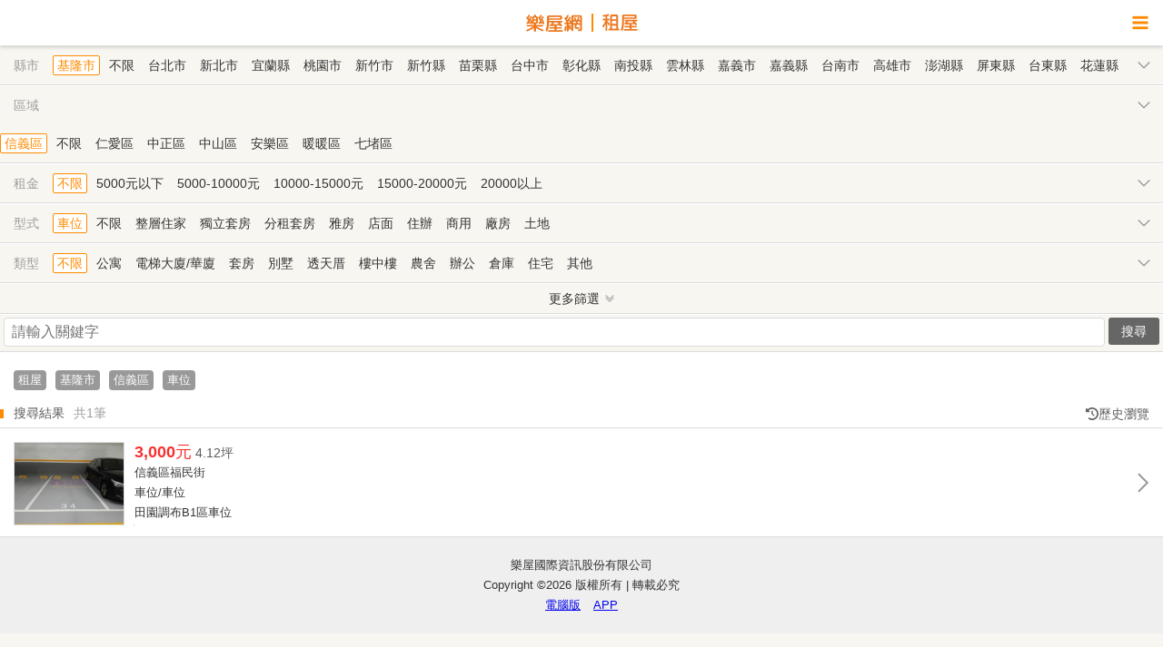

--- FILE ---
content_type: text/html; charset=UTF-8
request_url: https://m.rakuya.com.tw/search/rent_search/search?city=1&zipcode=201&usecode=3
body_size: 10106
content:
<!DOCTYPE html>
<html>

<head>
  
<script>
window.dataLayer = window.dataLayer || [];
window.dataLayer.push({"data":{"ru_id":"f56d28057acef03e","member_id":"NIL","member_type":"NIL","member_zipcode":"NIL","company_name":"NIL","reg_date":"NIL"}});
</script>
<!-- Google Tag Manager -->
<script>(function(w,d,s,l,i){w[l]=w[l]||[];w[l].push({'gtm.start':
new Date().getTime(),event:'gtm.js'});var f=d.getElementsByTagName(s)[0],
j=d.createElement(s),dl=l!='dataLayer'?'&l='+l:'';j.async=true;j.src=
'https://www.googletagmanager.com/gtm.js?id='+i+dl;f.parentNode.insertBefore(j,f);
})(window,document,'script','dataLayer','GTM-PTP2JGN');</script>
<!-- End Google Tag Manager -->
<meta http-equiv="Content-Type" content="text/html; charset=utf-8" />
<meta http-equiv="Content-Language" content="zh-tw" />
<meta name="description" content="基隆市信義區車位熱門出租房屋物件資訊一覽，智慧排序為您推薦合適的租屋物件，提供屋主自租、熱銷租屋物件、最新降價出租物件，快上樂屋網。" />
<link rel="stylesheet" type="text/css" href="https://assets.rakuya.com.tw/static/mobile/css/m_reset.css?v=1768465427" media="screen" />
<link rel="stylesheet" type="text/css" href="https://assets.rakuya.com.tw/static/mobile/css/m_style.css?20231013?v=1768852800" media="screen" />
<link rel="stylesheet" type="text/css" href="https://assets.rakuya.com.tw/static/mobile/css/font-rakuya.css?v=1768465427" media="screen" />
<link rel="stylesheet" type="text/css" href="https://assets.rakuya.com.tw/static/css/promotion-bottom.css?v=1768465427" media="screen" />
<link rel="stylesheet" type="text/css" href="https://assets.rakuya.com.tw/static/web/_popup/css/main-popup.css?v=1768465427" media="screen" />
<link rel="stylesheet" type="text/css" href="https://assets.rakuya.com.tw/static/css/item-history.css?v=1768465427" media="screen" />
<title>基隆市信義區車位出租物件資訊 | 樂屋網</title>
<meta http-equiv="X-UA-Compatible" content="IE=edge,chrome=1">
  <meta name="viewport" content="width=device-width, initial-scale=1.0, user-scalable=yes">
<meta name="HandheldFriendly" content="True">
<meta name="apple-mobile-web-app-capable" content="yes">
<meta property="fb:app_id" content="143958592404057" />
<meta property="fb:admins" content="1678657922" />
<link rel="icon" type="image/png" href="https://assets.rakuya.com.tw/static/vue3/img/favicon/favicon-96x96.png" sizes="96x96" />
<link rel="icon" type="image/svg+xml" href="https://assets.rakuya.com.tw/static/vue3/img/favicon/favicon.svg" />
<link rel="shortcut icon" href="https://assets.rakuya.com.tw/static/vue3/img/favicon/favicon.ico" />
<link rel="apple-touch-icon" sizes="180x180" href="https://assets.rakuya.com.tw/static/vue3/img/favicon/apple-touch-icon.png" />
<meta name="apple-mobile-web-app-title" content="樂屋網" />
<link rel="manifest" href="https://assets.rakuya.com.tw/static/vue3/img/favicon/manifest.json" />
<link rel="canonical" href="https://www.rakuya.com.tw/rent/rent_search?search=city&city=1&zipcode=201&usecode=3" />

<!-- Google APIs -->
<script async defer src="https://accounts.google.com/gsi/client"></script>
<!-- Google APIs -->
<script>
window.googleSDKReady = new Promise((resolve) => {
  const check = () => {
    if (window.google?.accounts?.id) {
      resolve();
      return;
    }
    requestAnimationFrame(check);
  };
  check();
});
</script>
<!-- Google Adsence -->
<script async defer src="https://pagead2.googlesyndication.com/pagead/js/adsbygoogle.js"></script>
<!-- Google Adsence -->
<script>
  window.fbAsyncInit = function() {
    FB.init({
      appId: '143958592404057',
      xfbml: true,
      version: 'v19.0'
    });
  };
</script>
<script async defer crossorigin="anonymous" src="//connect.facebook.net/zh_TW/sdk.js"></script>
<!-- Apple ID Auth -->
<script async defer type="text/javascript" src="https://appleid.cdn-apple.com/appleauth/static/jsapi/appleid/1/en_US/appleid.auth.js"></script>
<script>
window.appleSDKReady = new Promise((resolve) => {
  const check = () => {
    if (typeof AppleID !== 'undefined') {
      resolve();
      return;
    }
    requestAnimationFrame(check);
  };
  check();
});
</script>
</head>

<body>
  <header>
  <!--<a class="link__return"><i class="fr fr-angle-left"></i></a>-->
  <a class="link__logo" href="https://m.rakuya.com.tw">
        <img src="/static/img/text-rakuya.svg" class="img__channel" alt="樂屋網">
    <img src="/static/img/text-rent.svg" class="img__channel" alt="租屋">
      </a>
  <div class="link__sidebar"><i class="fr fr-bars"></i></div>
</header>
<div class="content rent">
  <input type="hidden" id="uniqid" value="696e924e35c1e">
      <div class="search_box">
    <!--縣市區域-->
        <!--縣市-->
    <div class="search_list">
      <i>縣市</i>
      <b></b>
      <div class="search_value" id="city">
                  <a href="/search/rent_search/search?city=1&usecode=3" value="1" class="selected">基隆市</a>
          <a href="/search/rent_search/search?usecode=3">不限</a>
                <!-- menu -->
                              <a href="/search/rent_search/search?city=0&usecode=3" value="0">台北市</a>
                                        <a href="/search/rent_search/search?city=1&usecode=3" value="1" class="hidden">基隆市</a>
                                        <a href="/search/rent_search/search?city=2&usecode=3" value="2">新北市</a>
                                        <a href="/search/rent_search/search?city=3&usecode=3" value="3">宜蘭縣</a>
                                        <a href="/search/rent_search/search?city=4&usecode=3" value="4">桃園市</a>
                                        <a href="/search/rent_search/search?city=5&usecode=3" value="5">新竹市</a>
                                        <a href="/search/rent_search/search?city=6&usecode=3" value="6">新竹縣</a>
                                        <a href="/search/rent_search/search?city=7&usecode=3" value="7">苗栗縣</a>
                                        <a href="/search/rent_search/search?city=8&usecode=3" value="8">台中市</a>
                                        <a href="/search/rent_search/search?city=9&usecode=3" value="9">彰化縣</a>
                                        <a href="/search/rent_search/search?city=10&usecode=3" value="10">南投縣</a>
                                        <a href="/search/rent_search/search?city=11&usecode=3" value="11">雲林縣</a>
                                        <a href="/search/rent_search/search?city=12&usecode=3" value="12">嘉義市</a>
                                        <a href="/search/rent_search/search?city=13&usecode=3" value="13">嘉義縣</a>
                                        <a href="/search/rent_search/search?city=14&usecode=3" value="14">台南市</a>
                                        <a href="/search/rent_search/search?city=15&usecode=3" value="15">高雄市</a>
                                        <a href="/search/rent_search/search?city=16&usecode=3" value="16">澎湖縣</a>
                                        <a href="/search/rent_search/search?city=17&usecode=3" value="17">屏東縣</a>
                                        <a href="/search/rent_search/search?city=18&usecode=3" value="18">台東縣</a>
                                        <a href="/search/rent_search/search?city=19&usecode=3" value="19">花蓮縣</a>
                                        <a href="/search/rent_search/search?city=20&usecode=3" value="20">金門連江</a>
                        </div>
    </div>

    <!--區域-->
    <div class="search_list search_area show" >
      <i>區域</i>
      <b></b>
      <div class="search_value" id="zipcode">
                  <span id="city_0" style="display: none;">
                          <a href="/search/rent_search/search?city=0&usecode=3" class="selected defalut">不限</a>
              <a href="/search/rent_search/search?city=0&usecode=3" class="hidden">不限</a>
                        <!-- menu -->
                                          <a href="/search/rent_search/search?city=0&zipcode=100&usecode=3" value="100">中正區</a>
                                                        <a href="/search/rent_search/search?city=0&zipcode=103&usecode=3" value="103">大同區</a>
                                                        <a href="/search/rent_search/search?city=0&zipcode=104&usecode=3" value="104">中山區</a>
                                                        <a href="/search/rent_search/search?city=0&zipcode=105&usecode=3" value="105">松山區</a>
                                                        <a href="/search/rent_search/search?city=0&zipcode=106&usecode=3" value="106">大安區</a>
                                                        <a href="/search/rent_search/search?city=0&zipcode=108&usecode=3" value="108">萬華區</a>
                                                        <a href="/search/rent_search/search?city=0&zipcode=110&usecode=3" value="110">信義區</a>
                                                        <a href="/search/rent_search/search?city=0&zipcode=111&usecode=3" value="111">士林區</a>
                                                        <a href="/search/rent_search/search?city=0&zipcode=112&usecode=3" value="112">北投區</a>
                                                        <a href="/search/rent_search/search?city=0&zipcode=114&usecode=3" value="114">內湖區</a>
                                                        <a href="/search/rent_search/search?city=0&zipcode=115&usecode=3" value="115">南港區</a>
                                                        <a href="/search/rent_search/search?city=0&zipcode=116&usecode=3" value="116">文山區</a>
                                    </span>
                  <span id="city_1" >
                          <a href="/search/rent_search/search?city=1&zipcode=201&usecode=3" value="201" class="selected">信義區</a>
              <a href="/search/rent_search/search?city=1&usecode=3">不限</a>
                        <!-- menu -->
                                          <a href="/search/rent_search/search?city=1&zipcode=200&usecode=3" value="200">仁愛區</a>
                                                        <a href="/search/rent_search/search?city=1&zipcode=201&usecode=3" value="201" class="hidden">信義區</a>
                                                        <a href="/search/rent_search/search?city=1&zipcode=202&usecode=3" value="202">中正區</a>
                                                        <a href="/search/rent_search/search?city=1&zipcode=203&usecode=3" value="203">中山區</a>
                                                        <a href="/search/rent_search/search?city=1&zipcode=204&usecode=3" value="204">安樂區</a>
                                                        <a href="/search/rent_search/search?city=1&zipcode=205&usecode=3" value="205">暖暖區</a>
                                                        <a href="/search/rent_search/search?city=1&zipcode=206&usecode=3" value="206">七堵區</a>
                                    </span>
                  <span id="city_2" style="display: none;">
                          <a href="/search/rent_search/search?city=2&usecode=3" class="selected defalut">不限</a>
              <a href="/search/rent_search/search?city=2&usecode=3" class="hidden">不限</a>
                        <!-- menu -->
                                          <a href="/search/rent_search/search?city=2&zipcode=207&usecode=3" value="207">萬里區</a>
                                                        <a href="/search/rent_search/search?city=2&zipcode=208&usecode=3" value="208">金山區</a>
                                                        <a href="/search/rent_search/search?city=2&zipcode=220&usecode=3" value="220">板橋區</a>
                                                        <a href="/search/rent_search/search?city=2&zipcode=221&usecode=3" value="221">汐止區</a>
                                                        <a href="/search/rent_search/search?city=2&zipcode=222&usecode=3" value="222">深坑區</a>
                                                        <a href="/search/rent_search/search?city=2&zipcode=223&usecode=3" value="223">石碇區</a>
                                                        <a href="/search/rent_search/search?city=2&zipcode=224&usecode=3" value="224">瑞芳區</a>
                                                        <a href="/search/rent_search/search?city=2&zipcode=226&usecode=3" value="226">平溪區</a>
                                                        <a href="/search/rent_search/search?city=2&zipcode=227&usecode=3" value="227">雙溪區</a>
                                                        <a href="/search/rent_search/search?city=2&zipcode=228&usecode=3" value="228">貢寮區</a>
                                                        <a href="/search/rent_search/search?city=2&zipcode=231&usecode=3" value="231">新店區</a>
                                                        <a href="/search/rent_search/search?city=2&zipcode=232&usecode=3" value="232">坪林區</a>
                                                        <a href="/search/rent_search/search?city=2&zipcode=233&usecode=3" value="233">烏來區</a>
                                                        <a href="/search/rent_search/search?city=2&zipcode=234&usecode=3" value="234">永和區</a>
                                                        <a href="/search/rent_search/search?city=2&zipcode=235&usecode=3" value="235">中和區</a>
                                                        <a href="/search/rent_search/search?city=2&zipcode=236&usecode=3" value="236">土城區</a>
                                                        <a href="/search/rent_search/search?city=2&zipcode=237&usecode=3" value="237">三峽區</a>
                                                        <a href="/search/rent_search/search?city=2&zipcode=238&usecode=3" value="238">樹林區</a>
                                                        <a href="/search/rent_search/search?city=2&zipcode=239&usecode=3" value="239">鶯歌區</a>
                                                        <a href="/search/rent_search/search?city=2&zipcode=241&usecode=3" value="241">三重區</a>
                                                        <a href="/search/rent_search/search?city=2&zipcode=242&usecode=3" value="242">新莊區</a>
                                                        <a href="/search/rent_search/search?city=2&zipcode=243&usecode=3" value="243">泰山區</a>
                                                        <a href="/search/rent_search/search?city=2&zipcode=244&usecode=3" value="244">林口區</a>
                                                        <a href="/search/rent_search/search?city=2&zipcode=247&usecode=3" value="247">蘆洲區</a>
                                                        <a href="/search/rent_search/search?city=2&zipcode=248&usecode=3" value="248">五股區</a>
                                                        <a href="/search/rent_search/search?city=2&zipcode=249&usecode=3" value="249">八里區</a>
                                                        <a href="/search/rent_search/search?city=2&zipcode=251&usecode=3" value="251">淡水區</a>
                                                        <a href="/search/rent_search/search?city=2&zipcode=252&usecode=3" value="252">三芝區</a>
                                                        <a href="/search/rent_search/search?city=2&zipcode=253&usecode=3" value="253">石門區</a>
                                    </span>
                  <span id="city_3" style="display: none;">
                          <a href="/search/rent_search/search?city=3&usecode=3" class="selected defalut">不限</a>
              <a href="/search/rent_search/search?city=3&usecode=3" class="hidden">不限</a>
                        <!-- menu -->
                                          <a href="/search/rent_search/search?city=3&zipcode=260&usecode=3" value="260">宜蘭市</a>
                                                        <a href="/search/rent_search/search?city=3&zipcode=261&usecode=3" value="261">頭城鎮</a>
                                                        <a href="/search/rent_search/search?city=3&zipcode=262&usecode=3" value="262">礁溪鄉</a>
                                                        <a href="/search/rent_search/search?city=3&zipcode=263&usecode=3" value="263">壯圍鄉</a>
                                                        <a href="/search/rent_search/search?city=3&zipcode=264&usecode=3" value="264">員山鄉</a>
                                                        <a href="/search/rent_search/search?city=3&zipcode=265&usecode=3" value="265">羅東鎮</a>
                                                        <a href="/search/rent_search/search?city=3&zipcode=266&usecode=3" value="266">三星鄉</a>
                                                        <a href="/search/rent_search/search?city=3&zipcode=267&usecode=3" value="267">大同鄉</a>
                                                        <a href="/search/rent_search/search?city=3&zipcode=268&usecode=3" value="268">五結鄉</a>
                                                        <a href="/search/rent_search/search?city=3&zipcode=269&usecode=3" value="269">冬山鄉</a>
                                                        <a href="/search/rent_search/search?city=3&zipcode=270&usecode=3" value="270">蘇澳鎮</a>
                                                        <a href="/search/rent_search/search?city=3&zipcode=272&usecode=3" value="272">南澳鄉</a>
                                    </span>
                  <span id="city_4" style="display: none;">
                          <a href="/search/rent_search/search?city=4&usecode=3" class="selected defalut">不限</a>
              <a href="/search/rent_search/search?city=4&usecode=3" class="hidden">不限</a>
                        <!-- menu -->
                                          <a href="/search/rent_search/search?city=4&zipcode=320&usecode=3" value="320">中壢區</a>
                                                        <a href="/search/rent_search/search?city=4&zipcode=324&usecode=3" value="324">平鎮區</a>
                                                        <a href="/search/rent_search/search?city=4&zipcode=325&usecode=3" value="325">龍潭區</a>
                                                        <a href="/search/rent_search/search?city=4&zipcode=326&usecode=3" value="326">楊梅區</a>
                                                        <a href="/search/rent_search/search?city=4&zipcode=327&usecode=3" value="327">新屋區</a>
                                                        <a href="/search/rent_search/search?city=4&zipcode=328&usecode=3" value="328">觀音區</a>
                                                        <a href="/search/rent_search/search?city=4&zipcode=330&usecode=3" value="330">桃園區</a>
                                                        <a href="/search/rent_search/search?city=4&zipcode=333&usecode=3" value="333">龜山區</a>
                                                        <a href="/search/rent_search/search?city=4&zipcode=334&usecode=3" value="334">八德區</a>
                                                        <a href="/search/rent_search/search?city=4&zipcode=335&usecode=3" value="335">大溪區</a>
                                                        <a href="/search/rent_search/search?city=4&zipcode=336&usecode=3" value="336">復興區</a>
                                                        <a href="/search/rent_search/search?city=4&zipcode=337&usecode=3" value="337">大園區</a>
                                                        <a href="/search/rent_search/search?city=4&zipcode=338&usecode=3" value="338">蘆竹區</a>
                                    </span>
                  <span id="city_5" style="display: none;">
                          <a href="/search/rent_search/search?city=5&usecode=3" class="selected defalut">不限</a>
              <a href="/search/rent_search/search?city=5&usecode=3" class="hidden">不限</a>
                        <!-- menu -->
                                          <a href="/search/rent_search/search?city=5&zipcode=300&usecode=3" value="300">新竹市</a>
                                                        <a href="/search/rent_search/search?city=5&zipcode=390&usecode=3" value="390">東 區</a>
                                                        <a href="/search/rent_search/search?city=5&zipcode=391&usecode=3" value="391">北 區</a>
                                                        <a href="/search/rent_search/search?city=5&zipcode=392&usecode=3" value="392">香山區</a>
                                    </span>
                  <span id="city_6" style="display: none;">
                          <a href="/search/rent_search/search?city=6&usecode=3" class="selected defalut">不限</a>
              <a href="/search/rent_search/search?city=6&usecode=3" class="hidden">不限</a>
                        <!-- menu -->
                                          <a href="/search/rent_search/search?city=6&zipcode=302&usecode=3" value="302">竹北市</a>
                                                        <a href="/search/rent_search/search?city=6&zipcode=303&usecode=3" value="303">湖口鄉</a>
                                                        <a href="/search/rent_search/search?city=6&zipcode=304&usecode=3" value="304">新豐鄉</a>
                                                        <a href="/search/rent_search/search?city=6&zipcode=305&usecode=3" value="305">新埔鎮</a>
                                                        <a href="/search/rent_search/search?city=6&zipcode=306&usecode=3" value="306">關西鎮</a>
                                                        <a href="/search/rent_search/search?city=6&zipcode=307&usecode=3" value="307">芎林鄉</a>
                                                        <a href="/search/rent_search/search?city=6&zipcode=308&usecode=3" value="308">寶山鄉</a>
                                                        <a href="/search/rent_search/search?city=6&zipcode=310&usecode=3" value="310">竹東鎮</a>
                                                        <a href="/search/rent_search/search?city=6&zipcode=311&usecode=3" value="311">五峰鄉</a>
                                                        <a href="/search/rent_search/search?city=6&zipcode=312&usecode=3" value="312">橫山鄉</a>
                                                        <a href="/search/rent_search/search?city=6&zipcode=313&usecode=3" value="313">尖石鄉</a>
                                                        <a href="/search/rent_search/search?city=6&zipcode=314&usecode=3" value="314">北埔鄉</a>
                                                        <a href="/search/rent_search/search?city=6&zipcode=315&usecode=3" value="315">峨眉鄉</a>
                                    </span>
                  <span id="city_7" style="display: none;">
                          <a href="/search/rent_search/search?city=7&usecode=3" class="selected defalut">不限</a>
              <a href="/search/rent_search/search?city=7&usecode=3" class="hidden">不限</a>
                        <!-- menu -->
                                          <a href="/search/rent_search/search?city=7&zipcode=350&usecode=3" value="350">竹南鎮</a>
                                                        <a href="/search/rent_search/search?city=7&zipcode=351&usecode=3" value="351">頭份市</a>
                                                        <a href="/search/rent_search/search?city=7&zipcode=352&usecode=3" value="352">三灣鄉</a>
                                                        <a href="/search/rent_search/search?city=7&zipcode=353&usecode=3" value="353">南庄鄉</a>
                                                        <a href="/search/rent_search/search?city=7&zipcode=354&usecode=3" value="354">獅潭鄉</a>
                                                        <a href="/search/rent_search/search?city=7&zipcode=356&usecode=3" value="356">後龍鎮</a>
                                                        <a href="/search/rent_search/search?city=7&zipcode=357&usecode=3" value="357">通霄鎮</a>
                                                        <a href="/search/rent_search/search?city=7&zipcode=358&usecode=3" value="358">苑裡鎮</a>
                                                        <a href="/search/rent_search/search?city=7&zipcode=360&usecode=3" value="360">苗栗市</a>
                                                        <a href="/search/rent_search/search?city=7&zipcode=361&usecode=3" value="361">造橋鄉</a>
                                                        <a href="/search/rent_search/search?city=7&zipcode=362&usecode=3" value="362">頭屋鄉</a>
                                                        <a href="/search/rent_search/search?city=7&zipcode=363&usecode=3" value="363">公館鄉</a>
                                                        <a href="/search/rent_search/search?city=7&zipcode=364&usecode=3" value="364">大湖鄉</a>
                                                        <a href="/search/rent_search/search?city=7&zipcode=365&usecode=3" value="365">泰安鄉</a>
                                                        <a href="/search/rent_search/search?city=7&zipcode=366&usecode=3" value="366">銅鑼鄉</a>
                                                        <a href="/search/rent_search/search?city=7&zipcode=367&usecode=3" value="367">三義鄉</a>
                                                        <a href="/search/rent_search/search?city=7&zipcode=368&usecode=3" value="368">西湖鄉</a>
                                                        <a href="/search/rent_search/search?city=7&zipcode=369&usecode=3" value="369">卓蘭鎮</a>
                                    </span>
                  <span id="city_8" style="display: none;">
                          <a href="/search/rent_search/search?city=8&usecode=3" class="selected defalut">不限</a>
              <a href="/search/rent_search/search?city=8&usecode=3" class="hidden">不限</a>
                        <!-- menu -->
                                          <a href="/search/rent_search/search?city=8&zipcode=400&usecode=3" value="400">中 區</a>
                                                        <a href="/search/rent_search/search?city=8&zipcode=401&usecode=3" value="401">東 區</a>
                                                        <a href="/search/rent_search/search?city=8&zipcode=402&usecode=3" value="402">南 區</a>
                                                        <a href="/search/rent_search/search?city=8&zipcode=403&usecode=3" value="403">西 區</a>
                                                        <a href="/search/rent_search/search?city=8&zipcode=404&usecode=3" value="404">北 區</a>
                                                        <a href="/search/rent_search/search?city=8&zipcode=406&usecode=3" value="406">北屯區</a>
                                                        <a href="/search/rent_search/search?city=8&zipcode=407&usecode=3" value="407">西屯區</a>
                                                        <a href="/search/rent_search/search?city=8&zipcode=408&usecode=3" value="408">南屯區</a>
                                                        <a href="/search/rent_search/search?city=8&zipcode=411&usecode=3" value="411">太平區</a>
                                                        <a href="/search/rent_search/search?city=8&zipcode=412&usecode=3" value="412">大里區</a>
                                                        <a href="/search/rent_search/search?city=8&zipcode=413&usecode=3" value="413">霧峰區</a>
                                                        <a href="/search/rent_search/search?city=8&zipcode=414&usecode=3" value="414">烏日區</a>
                                                        <a href="/search/rent_search/search?city=8&zipcode=420&usecode=3" value="420">豐原區</a>
                                                        <a href="/search/rent_search/search?city=8&zipcode=421&usecode=3" value="421">后里區</a>
                                                        <a href="/search/rent_search/search?city=8&zipcode=422&usecode=3" value="422">石岡區</a>
                                                        <a href="/search/rent_search/search?city=8&zipcode=423&usecode=3" value="423">東勢區</a>
                                                        <a href="/search/rent_search/search?city=8&zipcode=424&usecode=3" value="424">和平區</a>
                                                        <a href="/search/rent_search/search?city=8&zipcode=426&usecode=3" value="426">新社區</a>
                                                        <a href="/search/rent_search/search?city=8&zipcode=427&usecode=3" value="427">潭子區</a>
                                                        <a href="/search/rent_search/search?city=8&zipcode=428&usecode=3" value="428">大雅區</a>
                                                        <a href="/search/rent_search/search?city=8&zipcode=429&usecode=3" value="429">神岡區</a>
                                                        <a href="/search/rent_search/search?city=8&zipcode=432&usecode=3" value="432">大肚區</a>
                                                        <a href="/search/rent_search/search?city=8&zipcode=433&usecode=3" value="433">沙鹿區</a>
                                                        <a href="/search/rent_search/search?city=8&zipcode=434&usecode=3" value="434">龍井區</a>
                                                        <a href="/search/rent_search/search?city=8&zipcode=435&usecode=3" value="435">梧棲區</a>
                                                        <a href="/search/rent_search/search?city=8&zipcode=436&usecode=3" value="436">清水區</a>
                                                        <a href="/search/rent_search/search?city=8&zipcode=437&usecode=3" value="437">大甲區</a>
                                                        <a href="/search/rent_search/search?city=8&zipcode=438&usecode=3" value="438">外埔區</a>
                                                        <a href="/search/rent_search/search?city=8&zipcode=439&usecode=3" value="439">大安區</a>
                                    </span>
                  <span id="city_9" style="display: none;">
                          <a href="/search/rent_search/search?city=9&usecode=3" class="selected defalut">不限</a>
              <a href="/search/rent_search/search?city=9&usecode=3" class="hidden">不限</a>
                        <!-- menu -->
                                          <a href="/search/rent_search/search?city=9&zipcode=500&usecode=3" value="500">彰化市</a>
                                                        <a href="/search/rent_search/search?city=9&zipcode=502&usecode=3" value="502">芬園鄉</a>
                                                        <a href="/search/rent_search/search?city=9&zipcode=503&usecode=3" value="503">花壇鄉</a>
                                                        <a href="/search/rent_search/search?city=9&zipcode=504&usecode=3" value="504">秀水鄉</a>
                                                        <a href="/search/rent_search/search?city=9&zipcode=505&usecode=3" value="505">鹿港鎮</a>
                                                        <a href="/search/rent_search/search?city=9&zipcode=506&usecode=3" value="506">福興鄉</a>
                                                        <a href="/search/rent_search/search?city=9&zipcode=507&usecode=3" value="507">線西鄉</a>
                                                        <a href="/search/rent_search/search?city=9&zipcode=508&usecode=3" value="508">和美鎮</a>
                                                        <a href="/search/rent_search/search?city=9&zipcode=509&usecode=3" value="509">伸港鄉</a>
                                                        <a href="/search/rent_search/search?city=9&zipcode=510&usecode=3" value="510">員林市</a>
                                                        <a href="/search/rent_search/search?city=9&zipcode=511&usecode=3" value="511">社頭鄉</a>
                                                        <a href="/search/rent_search/search?city=9&zipcode=512&usecode=3" value="512">永靖鄉</a>
                                                        <a href="/search/rent_search/search?city=9&zipcode=513&usecode=3" value="513">埔心鄉</a>
                                                        <a href="/search/rent_search/search?city=9&zipcode=514&usecode=3" value="514">溪湖鎮</a>
                                                        <a href="/search/rent_search/search?city=9&zipcode=515&usecode=3" value="515">大村鄉</a>
                                                        <a href="/search/rent_search/search?city=9&zipcode=516&usecode=3" value="516">埔鹽鄉</a>
                                                        <a href="/search/rent_search/search?city=9&zipcode=520&usecode=3" value="520">田中鎮</a>
                                                        <a href="/search/rent_search/search?city=9&zipcode=521&usecode=3" value="521">北斗鎮</a>
                                                        <a href="/search/rent_search/search?city=9&zipcode=522&usecode=3" value="522">田尾鄉</a>
                                                        <a href="/search/rent_search/search?city=9&zipcode=523&usecode=3" value="523">埤頭鄉</a>
                                                        <a href="/search/rent_search/search?city=9&zipcode=524&usecode=3" value="524">溪州鄉</a>
                                                        <a href="/search/rent_search/search?city=9&zipcode=525&usecode=3" value="525">竹塘鄉</a>
                                                        <a href="/search/rent_search/search?city=9&zipcode=526&usecode=3" value="526">二林鎮</a>
                                                        <a href="/search/rent_search/search?city=9&zipcode=527&usecode=3" value="527">大城鄉</a>
                                                        <a href="/search/rent_search/search?city=9&zipcode=528&usecode=3" value="528">芳苑鄉</a>
                                                        <a href="/search/rent_search/search?city=9&zipcode=530&usecode=3" value="530">二水鄉</a>
                                    </span>
                  <span id="city_10" style="display: none;">
                          <a href="/search/rent_search/search?city=10&usecode=3" class="selected defalut">不限</a>
              <a href="/search/rent_search/search?city=10&usecode=3" class="hidden">不限</a>
                        <!-- menu -->
                                          <a href="/search/rent_search/search?city=10&zipcode=540&usecode=3" value="540">南投市</a>
                                                        <a href="/search/rent_search/search?city=10&zipcode=541&usecode=3" value="541">中寮鄉</a>
                                                        <a href="/search/rent_search/search?city=10&zipcode=542&usecode=3" value="542">草屯鎮</a>
                                                        <a href="/search/rent_search/search?city=10&zipcode=544&usecode=3" value="544">國姓鄉</a>
                                                        <a href="/search/rent_search/search?city=10&zipcode=545&usecode=3" value="545">埔里鎮</a>
                                                        <a href="/search/rent_search/search?city=10&zipcode=546&usecode=3" value="546">仁愛鄉</a>
                                                        <a href="/search/rent_search/search?city=10&zipcode=551&usecode=3" value="551">名間鄉</a>
                                                        <a href="/search/rent_search/search?city=10&zipcode=552&usecode=3" value="552">集集鎮</a>
                                                        <a href="/search/rent_search/search?city=10&zipcode=553&usecode=3" value="553">水里鄉</a>
                                                        <a href="/search/rent_search/search?city=10&zipcode=555&usecode=3" value="555">魚池鄉</a>
                                                        <a href="/search/rent_search/search?city=10&zipcode=556&usecode=3" value="556">信義鄉</a>
                                                        <a href="/search/rent_search/search?city=10&zipcode=557&usecode=3" value="557">竹山鎮</a>
                                                        <a href="/search/rent_search/search?city=10&zipcode=558&usecode=3" value="558">鹿谷鄉</a>
                                    </span>
                  <span id="city_11" style="display: none;">
                          <a href="/search/rent_search/search?city=11&usecode=3" class="selected defalut">不限</a>
              <a href="/search/rent_search/search?city=11&usecode=3" class="hidden">不限</a>
                        <!-- menu -->
                                          <a href="/search/rent_search/search?city=11&zipcode=630&usecode=3" value="630">斗南鎮</a>
                                                        <a href="/search/rent_search/search?city=11&zipcode=631&usecode=3" value="631">大埤鄉</a>
                                                        <a href="/search/rent_search/search?city=11&zipcode=632&usecode=3" value="632">虎尾鎮</a>
                                                        <a href="/search/rent_search/search?city=11&zipcode=633&usecode=3" value="633">土庫鎮</a>
                                                        <a href="/search/rent_search/search?city=11&zipcode=634&usecode=3" value="634">褒忠鄉</a>
                                                        <a href="/search/rent_search/search?city=11&zipcode=635&usecode=3" value="635">東勢鄉</a>
                                                        <a href="/search/rent_search/search?city=11&zipcode=636&usecode=3" value="636">台西鄉</a>
                                                        <a href="/search/rent_search/search?city=11&zipcode=637&usecode=3" value="637">崙背鄉</a>
                                                        <a href="/search/rent_search/search?city=11&zipcode=638&usecode=3" value="638">麥寮鄉</a>
                                                        <a href="/search/rent_search/search?city=11&zipcode=640&usecode=3" value="640">斗六市</a>
                                                        <a href="/search/rent_search/search?city=11&zipcode=643&usecode=3" value="643">林內鄉</a>
                                                        <a href="/search/rent_search/search?city=11&zipcode=646&usecode=3" value="646">古坑鄉</a>
                                                        <a href="/search/rent_search/search?city=11&zipcode=647&usecode=3" value="647">莿桐鄉</a>
                                                        <a href="/search/rent_search/search?city=11&zipcode=648&usecode=3" value="648">西螺鎮</a>
                                                        <a href="/search/rent_search/search?city=11&zipcode=649&usecode=3" value="649">二崙鄉</a>
                                                        <a href="/search/rent_search/search?city=11&zipcode=651&usecode=3" value="651">北港鎮</a>
                                                        <a href="/search/rent_search/search?city=11&zipcode=652&usecode=3" value="652">水林鄉</a>
                                                        <a href="/search/rent_search/search?city=11&zipcode=653&usecode=3" value="653">口湖鄉</a>
                                                        <a href="/search/rent_search/search?city=11&zipcode=654&usecode=3" value="654">四湖鄉</a>
                                                        <a href="/search/rent_search/search?city=11&zipcode=655&usecode=3" value="655">元長鄉</a>
                                    </span>
                  <span id="city_12" style="display: none;">
                          <a href="/search/rent_search/search?city=12&usecode=3" class="selected defalut">不限</a>
              <a href="/search/rent_search/search?city=12&usecode=3" class="hidden">不限</a>
                        <!-- menu -->
                                          <a href="/search/rent_search/search?city=12&zipcode=600&usecode=3" value="600">嘉義市</a>
                                                        <a href="/search/rent_search/search?city=12&zipcode=690&usecode=3" value="690">東 區</a>
                                                        <a href="/search/rent_search/search?city=12&zipcode=691&usecode=3" value="691">西 區</a>
                                    </span>
                  <span id="city_13" style="display: none;">
                          <a href="/search/rent_search/search?city=13&usecode=3" class="selected defalut">不限</a>
              <a href="/search/rent_search/search?city=13&usecode=3" class="hidden">不限</a>
                        <!-- menu -->
                                          <a href="/search/rent_search/search?city=13&zipcode=602&usecode=3" value="602">番路鄉</a>
                                                        <a href="/search/rent_search/search?city=13&zipcode=603&usecode=3" value="603">梅山鄉</a>
                                                        <a href="/search/rent_search/search?city=13&zipcode=604&usecode=3" value="604">竹崎鄉</a>
                                                        <a href="/search/rent_search/search?city=13&zipcode=605&usecode=3" value="605">阿里山鄉</a>
                                                        <a href="/search/rent_search/search?city=13&zipcode=606&usecode=3" value="606">中埔鄉</a>
                                                        <a href="/search/rent_search/search?city=13&zipcode=607&usecode=3" value="607">大埔鄉</a>
                                                        <a href="/search/rent_search/search?city=13&zipcode=608&usecode=3" value="608">水上鄉</a>
                                                        <a href="/search/rent_search/search?city=13&zipcode=611&usecode=3" value="611">鹿草鄉</a>
                                                        <a href="/search/rent_search/search?city=13&zipcode=612&usecode=3" value="612">太保市</a>
                                                        <a href="/search/rent_search/search?city=13&zipcode=613&usecode=3" value="613">朴子市</a>
                                                        <a href="/search/rent_search/search?city=13&zipcode=614&usecode=3" value="614">東石鄉</a>
                                                        <a href="/search/rent_search/search?city=13&zipcode=615&usecode=3" value="615">六腳鄉</a>
                                                        <a href="/search/rent_search/search?city=13&zipcode=616&usecode=3" value="616">新港鄉</a>
                                                        <a href="/search/rent_search/search?city=13&zipcode=621&usecode=3" value="621">民雄鄉</a>
                                                        <a href="/search/rent_search/search?city=13&zipcode=622&usecode=3" value="622">大林鎮</a>
                                                        <a href="/search/rent_search/search?city=13&zipcode=623&usecode=3" value="623">溪口鄉</a>
                                                        <a href="/search/rent_search/search?city=13&zipcode=624&usecode=3" value="624">義竹鄉</a>
                                                        <a href="/search/rent_search/search?city=13&zipcode=625&usecode=3" value="625">布袋鎮</a>
                                    </span>
                  <span id="city_14" style="display: none;">
                          <a href="/search/rent_search/search?city=14&usecode=3" class="selected defalut">不限</a>
              <a href="/search/rent_search/search?city=14&usecode=3" class="hidden">不限</a>
                        <!-- menu -->
                                          <a href="/search/rent_search/search?city=14&zipcode=700&usecode=3" value="700">中西區</a>
                                                        <a href="/search/rent_search/search?city=14&zipcode=701&usecode=3" value="701">東 區</a>
                                                        <a href="/search/rent_search/search?city=14&zipcode=702&usecode=3" value="702">南 區</a>
                                                        <a href="/search/rent_search/search?city=14&zipcode=704&usecode=3" value="704">北 區</a>
                                                        <a href="/search/rent_search/search?city=14&zipcode=708&usecode=3" value="708">安平區</a>
                                                        <a href="/search/rent_search/search?city=14&zipcode=709&usecode=3" value="709">安南區</a>
                                                        <a href="/search/rent_search/search?city=14&zipcode=710&usecode=3" value="710">永康區</a>
                                                        <a href="/search/rent_search/search?city=14&zipcode=711&usecode=3" value="711">歸仁區</a>
                                                        <a href="/search/rent_search/search?city=14&zipcode=712&usecode=3" value="712">新化區</a>
                                                        <a href="/search/rent_search/search?city=14&zipcode=713&usecode=3" value="713">左鎮區</a>
                                                        <a href="/search/rent_search/search?city=14&zipcode=714&usecode=3" value="714">玉井區</a>
                                                        <a href="/search/rent_search/search?city=14&zipcode=715&usecode=3" value="715">楠西區</a>
                                                        <a href="/search/rent_search/search?city=14&zipcode=716&usecode=3" value="716">南化區</a>
                                                        <a href="/search/rent_search/search?city=14&zipcode=717&usecode=3" value="717">仁德區</a>
                                                        <a href="/search/rent_search/search?city=14&zipcode=718&usecode=3" value="718">關廟區</a>
                                                        <a href="/search/rent_search/search?city=14&zipcode=719&usecode=3" value="719">龍崎區</a>
                                                        <a href="/search/rent_search/search?city=14&zipcode=720&usecode=3" value="720">官田區</a>
                                                        <a href="/search/rent_search/search?city=14&zipcode=721&usecode=3" value="721">麻豆區</a>
                                                        <a href="/search/rent_search/search?city=14&zipcode=722&usecode=3" value="722">佳里區</a>
                                                        <a href="/search/rent_search/search?city=14&zipcode=723&usecode=3" value="723">西港區</a>
                                                        <a href="/search/rent_search/search?city=14&zipcode=724&usecode=3" value="724">七股區</a>
                                                        <a href="/search/rent_search/search?city=14&zipcode=725&usecode=3" value="725">將軍區</a>
                                                        <a href="/search/rent_search/search?city=14&zipcode=726&usecode=3" value="726">學甲區</a>
                                                        <a href="/search/rent_search/search?city=14&zipcode=727&usecode=3" value="727">北門區</a>
                                                        <a href="/search/rent_search/search?city=14&zipcode=730&usecode=3" value="730">新營區</a>
                                                        <a href="/search/rent_search/search?city=14&zipcode=731&usecode=3" value="731">後壁區</a>
                                                        <a href="/search/rent_search/search?city=14&zipcode=732&usecode=3" value="732">白河區</a>
                                                        <a href="/search/rent_search/search?city=14&zipcode=733&usecode=3" value="733">東山區</a>
                                                        <a href="/search/rent_search/search?city=14&zipcode=734&usecode=3" value="734">六甲區</a>
                                                        <a href="/search/rent_search/search?city=14&zipcode=735&usecode=3" value="735">下營區</a>
                                                        <a href="/search/rent_search/search?city=14&zipcode=736&usecode=3" value="736">柳營區</a>
                                                        <a href="/search/rent_search/search?city=14&zipcode=737&usecode=3" value="737">鹽水區</a>
                                                        <a href="/search/rent_search/search?city=14&zipcode=741&usecode=3" value="741">善化區</a>
                                                        <a href="/search/rent_search/search?city=14&zipcode=742&usecode=3" value="742">大內區</a>
                                                        <a href="/search/rent_search/search?city=14&zipcode=743&usecode=3" value="743">山上區</a>
                                                        <a href="/search/rent_search/search?city=14&zipcode=744&usecode=3" value="744">新市區</a>
                                                        <a href="/search/rent_search/search?city=14&zipcode=745&usecode=3" value="745">安定區</a>
                                    </span>
                  <span id="city_15" style="display: none;">
                          <a href="/search/rent_search/search?city=15&usecode=3" class="selected defalut">不限</a>
              <a href="/search/rent_search/search?city=15&usecode=3" class="hidden">不限</a>
                        <!-- menu -->
                                          <a href="/search/rent_search/search?city=15&zipcode=800&usecode=3" value="800">新興區</a>
                                                        <a href="/search/rent_search/search?city=15&zipcode=801&usecode=3" value="801">前金區</a>
                                                        <a href="/search/rent_search/search?city=15&zipcode=802&usecode=3" value="802">苓雅區</a>
                                                        <a href="/search/rent_search/search?city=15&zipcode=803&usecode=3" value="803">鹽埕區</a>
                                                        <a href="/search/rent_search/search?city=15&zipcode=804&usecode=3" value="804">鼓山區</a>
                                                        <a href="/search/rent_search/search?city=15&zipcode=805&usecode=3" value="805">旗津區</a>
                                                        <a href="/search/rent_search/search?city=15&zipcode=806&usecode=3" value="806">前鎮區</a>
                                                        <a href="/search/rent_search/search?city=15&zipcode=807&usecode=3" value="807">三民區</a>
                                                        <a href="/search/rent_search/search?city=15&zipcode=811&usecode=3" value="811">楠梓區</a>
                                                        <a href="/search/rent_search/search?city=15&zipcode=812&usecode=3" value="812">小港區</a>
                                                        <a href="/search/rent_search/search?city=15&zipcode=813&usecode=3" value="813">左營區</a>
                                                        <a href="/search/rent_search/search?city=15&zipcode=814&usecode=3" value="814">仁武區</a>
                                                        <a href="/search/rent_search/search?city=15&zipcode=815&usecode=3" value="815">大社區</a>
                                                        <a href="/search/rent_search/search?city=15&zipcode=820&usecode=3" value="820">岡山區</a>
                                                        <a href="/search/rent_search/search?city=15&zipcode=821&usecode=3" value="821">路竹區</a>
                                                        <a href="/search/rent_search/search?city=15&zipcode=822&usecode=3" value="822">阿蓮區</a>
                                                        <a href="/search/rent_search/search?city=15&zipcode=823&usecode=3" value="823">田寮區</a>
                                                        <a href="/search/rent_search/search?city=15&zipcode=824&usecode=3" value="824">燕巢區</a>
                                                        <a href="/search/rent_search/search?city=15&zipcode=825&usecode=3" value="825">橋頭區</a>
                                                        <a href="/search/rent_search/search?city=15&zipcode=826&usecode=3" value="826">梓官區</a>
                                                        <a href="/search/rent_search/search?city=15&zipcode=827&usecode=3" value="827">彌陀區</a>
                                                        <a href="/search/rent_search/search?city=15&zipcode=828&usecode=3" value="828">永安區</a>
                                                        <a href="/search/rent_search/search?city=15&zipcode=829&usecode=3" value="829">湖內區</a>
                                                        <a href="/search/rent_search/search?city=15&zipcode=830&usecode=3" value="830">鳳山區</a>
                                                        <a href="/search/rent_search/search?city=15&zipcode=831&usecode=3" value="831">大寮區</a>
                                                        <a href="/search/rent_search/search?city=15&zipcode=832&usecode=3" value="832">林園區</a>
                                                        <a href="/search/rent_search/search?city=15&zipcode=833&usecode=3" value="833">鳥松區</a>
                                                        <a href="/search/rent_search/search?city=15&zipcode=840&usecode=3" value="840">大樹區</a>
                                                        <a href="/search/rent_search/search?city=15&zipcode=842&usecode=3" value="842">旗山區</a>
                                                        <a href="/search/rent_search/search?city=15&zipcode=843&usecode=3" value="843">美濃區</a>
                                                        <a href="/search/rent_search/search?city=15&zipcode=844&usecode=3" value="844">六龜區</a>
                                                        <a href="/search/rent_search/search?city=15&zipcode=845&usecode=3" value="845">內門區</a>
                                                        <a href="/search/rent_search/search?city=15&zipcode=846&usecode=3" value="846">杉林區</a>
                                                        <a href="/search/rent_search/search?city=15&zipcode=847&usecode=3" value="847">甲仙區</a>
                                                        <a href="/search/rent_search/search?city=15&zipcode=848&usecode=3" value="848">桃源區</a>
                                                        <a href="/search/rent_search/search?city=15&zipcode=849&usecode=3" value="849">那瑪夏區</a>
                                                        <a href="/search/rent_search/search?city=15&zipcode=851&usecode=3" value="851">茂林區</a>
                                                        <a href="/search/rent_search/search?city=15&zipcode=852&usecode=3" value="852">茄萣區</a>
                                    </span>
                  <span id="city_16" style="display: none;">
                          <a href="/search/rent_search/search?city=16&usecode=3" class="selected defalut">不限</a>
              <a href="/search/rent_search/search?city=16&usecode=3" class="hidden">不限</a>
                        <!-- menu -->
                                          <a href="/search/rent_search/search?city=16&zipcode=880&usecode=3" value="880">馬公市</a>
                                                        <a href="/search/rent_search/search?city=16&zipcode=881&usecode=3" value="881">西嶼鄉</a>
                                                        <a href="/search/rent_search/search?city=16&zipcode=882&usecode=3" value="882">望安鄉</a>
                                                        <a href="/search/rent_search/search?city=16&zipcode=883&usecode=3" value="883">七美鄉</a>
                                                        <a href="/search/rent_search/search?city=16&zipcode=884&usecode=3" value="884">白沙鄉</a>
                                                        <a href="/search/rent_search/search?city=16&zipcode=885&usecode=3" value="885">湖西鄉</a>
                                    </span>
                  <span id="city_17" style="display: none;">
                          <a href="/search/rent_search/search?city=17&usecode=3" class="selected defalut">不限</a>
              <a href="/search/rent_search/search?city=17&usecode=3" class="hidden">不限</a>
                        <!-- menu -->
                                          <a href="/search/rent_search/search?city=17&zipcode=900&usecode=3" value="900">屏東市</a>
                                                        <a href="/search/rent_search/search?city=17&zipcode=901&usecode=3" value="901">三地門鄉</a>
                                                        <a href="/search/rent_search/search?city=17&zipcode=902&usecode=3" value="902">霧台鄉</a>
                                                        <a href="/search/rent_search/search?city=17&zipcode=903&usecode=3" value="903">瑪家鄉</a>
                                                        <a href="/search/rent_search/search?city=17&zipcode=904&usecode=3" value="904">九如鄉</a>
                                                        <a href="/search/rent_search/search?city=17&zipcode=905&usecode=3" value="905">里港鄉</a>
                                                        <a href="/search/rent_search/search?city=17&zipcode=906&usecode=3" value="906">高樹鄉</a>
                                                        <a href="/search/rent_search/search?city=17&zipcode=907&usecode=3" value="907">鹽埔鄉</a>
                                                        <a href="/search/rent_search/search?city=17&zipcode=908&usecode=3" value="908">長治鄉</a>
                                                        <a href="/search/rent_search/search?city=17&zipcode=909&usecode=3" value="909">麟洛鄉</a>
                                                        <a href="/search/rent_search/search?city=17&zipcode=911&usecode=3" value="911">竹田鄉</a>
                                                        <a href="/search/rent_search/search?city=17&zipcode=912&usecode=3" value="912">內埔鄉</a>
                                                        <a href="/search/rent_search/search?city=17&zipcode=913&usecode=3" value="913">萬丹鄉</a>
                                                        <a href="/search/rent_search/search?city=17&zipcode=920&usecode=3" value="920">潮州鎮</a>
                                                        <a href="/search/rent_search/search?city=17&zipcode=921&usecode=3" value="921">泰武鄉</a>
                                                        <a href="/search/rent_search/search?city=17&zipcode=922&usecode=3" value="922">來義鄉</a>
                                                        <a href="/search/rent_search/search?city=17&zipcode=923&usecode=3" value="923">萬巒鄉</a>
                                                        <a href="/search/rent_search/search?city=17&zipcode=924&usecode=3" value="924">崁頂鄉</a>
                                                        <a href="/search/rent_search/search?city=17&zipcode=925&usecode=3" value="925">新埤鄉</a>
                                                        <a href="/search/rent_search/search?city=17&zipcode=926&usecode=3" value="926">南州鄉</a>
                                                        <a href="/search/rent_search/search?city=17&zipcode=927&usecode=3" value="927">林邊鄉</a>
                                                        <a href="/search/rent_search/search?city=17&zipcode=928&usecode=3" value="928">東港鎮</a>
                                                        <a href="/search/rent_search/search?city=17&zipcode=929&usecode=3" value="929">琉球鄉</a>
                                                        <a href="/search/rent_search/search?city=17&zipcode=931&usecode=3" value="931">佳冬鄉</a>
                                                        <a href="/search/rent_search/search?city=17&zipcode=932&usecode=3" value="932">新園鄉</a>
                                                        <a href="/search/rent_search/search?city=17&zipcode=940&usecode=3" value="940">枋寮鄉</a>
                                                        <a href="/search/rent_search/search?city=17&zipcode=941&usecode=3" value="941">枋山鄉</a>
                                                        <a href="/search/rent_search/search?city=17&zipcode=942&usecode=3" value="942">春日鄉</a>
                                                        <a href="/search/rent_search/search?city=17&zipcode=943&usecode=3" value="943">獅子鄉</a>
                                                        <a href="/search/rent_search/search?city=17&zipcode=944&usecode=3" value="944">車城鄉</a>
                                                        <a href="/search/rent_search/search?city=17&zipcode=945&usecode=3" value="945">牡丹鄉</a>
                                                        <a href="/search/rent_search/search?city=17&zipcode=946&usecode=3" value="946">恆春鎮</a>
                                                        <a href="/search/rent_search/search?city=17&zipcode=947&usecode=3" value="947">滿州鄉</a>
                                    </span>
                  <span id="city_18" style="display: none;">
                          <a href="/search/rent_search/search?city=18&usecode=3" class="selected defalut">不限</a>
              <a href="/search/rent_search/search?city=18&usecode=3" class="hidden">不限</a>
                        <!-- menu -->
                                          <a href="/search/rent_search/search?city=18&zipcode=950&usecode=3" value="950">台東市</a>
                                                        <a href="/search/rent_search/search?city=18&zipcode=951&usecode=3" value="951">綠島鄉</a>
                                                        <a href="/search/rent_search/search?city=18&zipcode=952&usecode=3" value="952">蘭嶼鄉</a>
                                                        <a href="/search/rent_search/search?city=18&zipcode=953&usecode=3" value="953">延平鄉</a>
                                                        <a href="/search/rent_search/search?city=18&zipcode=954&usecode=3" value="954">卑南鄉</a>
                                                        <a href="/search/rent_search/search?city=18&zipcode=955&usecode=3" value="955">鹿野鄉</a>
                                                        <a href="/search/rent_search/search?city=18&zipcode=956&usecode=3" value="956">關山鎮</a>
                                                        <a href="/search/rent_search/search?city=18&zipcode=957&usecode=3" value="957">海端鄉</a>
                                                        <a href="/search/rent_search/search?city=18&zipcode=958&usecode=3" value="958">池上鄉</a>
                                                        <a href="/search/rent_search/search?city=18&zipcode=959&usecode=3" value="959">東河鄉</a>
                                                        <a href="/search/rent_search/search?city=18&zipcode=961&usecode=3" value="961">成功鎮</a>
                                                        <a href="/search/rent_search/search?city=18&zipcode=962&usecode=3" value="962">長濱鄉</a>
                                                        <a href="/search/rent_search/search?city=18&zipcode=963&usecode=3" value="963">太麻里鄉</a>
                                                        <a href="/search/rent_search/search?city=18&zipcode=964&usecode=3" value="964">金峰鄉</a>
                                                        <a href="/search/rent_search/search?city=18&zipcode=965&usecode=3" value="965">大武鄉</a>
                                                        <a href="/search/rent_search/search?city=18&zipcode=966&usecode=3" value="966">達仁鄉</a>
                                    </span>
                  <span id="city_19" style="display: none;">
                          <a href="/search/rent_search/search?city=19&usecode=3" class="selected defalut">不限</a>
              <a href="/search/rent_search/search?city=19&usecode=3" class="hidden">不限</a>
                        <!-- menu -->
                                          <a href="/search/rent_search/search?city=19&zipcode=970&usecode=3" value="970">花蓮市</a>
                                                        <a href="/search/rent_search/search?city=19&zipcode=971&usecode=3" value="971">新城鄉</a>
                                                        <a href="/search/rent_search/search?city=19&zipcode=972&usecode=3" value="972">秀林鄉</a>
                                                        <a href="/search/rent_search/search?city=19&zipcode=973&usecode=3" value="973">吉安鄉</a>
                                                        <a href="/search/rent_search/search?city=19&zipcode=974&usecode=3" value="974">壽豐鄉</a>
                                                        <a href="/search/rent_search/search?city=19&zipcode=975&usecode=3" value="975">鳳林鎮</a>
                                                        <a href="/search/rent_search/search?city=19&zipcode=976&usecode=3" value="976">光復鄉</a>
                                                        <a href="/search/rent_search/search?city=19&zipcode=977&usecode=3" value="977">豐濱鄉</a>
                                                        <a href="/search/rent_search/search?city=19&zipcode=978&usecode=3" value="978">瑞穗鄉</a>
                                                        <a href="/search/rent_search/search?city=19&zipcode=979&usecode=3" value="979">萬榮鄉</a>
                                                        <a href="/search/rent_search/search?city=19&zipcode=981&usecode=3" value="981">玉里鎮</a>
                                                        <a href="/search/rent_search/search?city=19&zipcode=982&usecode=3" value="982">卓溪鄉</a>
                                                        <a href="/search/rent_search/search?city=19&zipcode=983&usecode=3" value="983">富里鄉</a>
                                    </span>
                  <span id="city_20" style="display: none;">
                          <a href="/search/rent_search/search?city=20&usecode=3" class="selected defalut">不限</a>
              <a href="/search/rent_search/search?city=20&usecode=3" class="hidden">不限</a>
                        <!-- menu -->
                                          <a href="/search/rent_search/search?city=20&zipcode=890&usecode=3" value="890">金沙鎮</a>
                                                        <a href="/search/rent_search/search?city=20&zipcode=891&usecode=3" value="891">金湖鎮</a>
                                                        <a href="/search/rent_search/search?city=20&zipcode=892&usecode=3" value="892">金寧鄉</a>
                                                        <a href="/search/rent_search/search?city=20&zipcode=893&usecode=3" value="893">金城鎮</a>
                                                        <a href="/search/rent_search/search?city=20&zipcode=894&usecode=3" value="894">烈嶼鄉</a>
                                                        <a href="/search/rent_search/search?city=20&zipcode=896&usecode=3" value="896">烏坵鄉</a>
                                                        <a href="/search/rent_search/search?city=20&zipcode=209&usecode=3" value="209">南 竿</a>
                                                        <a href="/search/rent_search/search?city=20&zipcode=210&usecode=3" value="210">北 竿</a>
                                                        <a href="/search/rent_search/search?city=20&zipcode=211&usecode=3" value="211">莒 光</a>
                                                        <a href="/search/rent_search/search?city=20&zipcode=212&usecode=3" value="212">東 引</a>
                                    </span>
              </div>
    </div>

    <!--租金-->
    <div class="search_list">
      <i>租金</i>
      <b></b>
      <div class="search_value" id="price">
                  <a href="/search/rent_search/search?city=1&zipcode=201&usecode=3" class="selected">不限</a>
          <a href="/search/rent_search/search?city=1&zipcode=201&usecode=3" class="hidden">不限</a>
                        <a href="/search/rent_search/search?city=1&zipcode=201&usecode=3&price=1" value="1">5000元以下</a>
                <a href="/search/rent_search/search?city=1&zipcode=201&usecode=3&price=2" value="2">5000-10000元</a>
                <a href="/search/rent_search/search?city=1&zipcode=201&usecode=3&price=3" value="3">10000-15000元</a>
                <a href="/search/rent_search/search?city=1&zipcode=201&usecode=3&price=4" value="4">15000-20000元</a>
                <a href="/search/rent_search/search?city=1&zipcode=201&usecode=3&price=5" value="5">20000以上</a>
              </div>
    </div>

  <!--型式-->
    <div class="search_list">
      <i>型式</i>
      <b></b>
      <div class="search_value" id="usecode">
                  <a href="/search/rent_search/search?city=1&zipcode=201&usecode=3" value="3" class="selected">車位</a>
          <a href="/search/rent_search/search?city=1&zipcode=201">不限</a>
                        <a href="/search/rent_search/search?city=1&zipcode=201&usecode=7" value="7">整層住家</a>
                <a href="/search/rent_search/search?city=1&zipcode=201&usecode=8" value="8">獨立套房</a>
                <a href="/search/rent_search/search?city=1&zipcode=201&usecode=9" value="9">分租套房</a>
                <a href="/search/rent_search/search?city=1&zipcode=201&usecode=10" value="10">雅房</a>
                <a href="/search/rent_search/search?city=1&zipcode=201&usecode=11" value="11">店面</a>
                <a href="/search/rent_search/search?city=1&zipcode=201&usecode=6" value="6">住辦</a>
                <a href="/search/rent_search/search?city=1&zipcode=201&usecode=2" value="2">商用</a>
                <a href="/search/rent_search/search?city=1&zipcode=201&usecode=12" value="12">廠房</a>
                <a href="/search/rent_search/search?city=1&zipcode=201&usecode=3" value="3" class="hidden">車位</a>
                <a href="/search/rent_search/search?city=1&zipcode=201&usecode=5" value="5">土地</a>
              </div>
    </div>

    <!--類型-->
    <div class="search_list">
      <i>類型</i>
      <b></b>
      <div class="search_value" id="typecode">
                  <a href="/search/rent_search/search?city=1&zipcode=201&usecode=3" class="selected">不限</a>
          <a href="/search/rent_search/search?city=1&zipcode=201&usecode=3" class="hidden">不限</a>
                        <a href="/search/rent_search/search?city=1&zipcode=201&usecode=3&typecode=R1" value="R1">公寓</a>
                <a href="/search/rent_search/search?city=1&zipcode=201&usecode=3&typecode=R2" value="R2">電梯大廈/華廈</a>
                <a href="/search/rent_search/search?city=1&zipcode=201&usecode=3&typecode=R3" value="R3">套房</a>
                <a href="/search/rent_search/search?city=1&zipcode=201&usecode=3&typecode=R4" value="R4">別墅</a>
                <a href="/search/rent_search/search?city=1&zipcode=201&usecode=3&typecode=R5" value="R5">透天厝</a>
                <a href="/search/rent_search/search?city=1&zipcode=201&usecode=3&typecode=R6" value="R6">樓中樓</a>
                <a href="/search/rent_search/search?city=1&zipcode=201&usecode=3&typecode=R9" value="R9">農舍</a>
                <a href="/search/rent_search/search?city=1&zipcode=201&usecode=3&typecode=B1" value="B1">辦公</a>
                <a href="/search/rent_search/search?city=1&zipcode=201&usecode=3&typecode=B6" value="B6">倉庫</a>
                <a href="/search/rent_search/search?city=1&zipcode=201&usecode=3&typecode=X1" value="X1">住宅</a>
                <a href="/search/rent_search/search?city=1&zipcode=201&usecode=3&typecode=B5" value="B5">其他</a>
              </div>
    </div>

    <div class="search_more">
      <div class="more_mask">
        <!--格局-->
        <div class="search_list">
          <i>房型</i>
          <b></b>
          <div class="search_value" id="layout">
                          <a href="/search/rent_search/search?city=1&zipcode=201&usecode=3" class="selected">不限</a>
              <a href="/search/rent_search/search?city=1&zipcode=201&usecode=3" class="hidden">不限</a>
                                    <a href="/search/rent_search/search?city=1&zipcode=201&usecode=3&layout=1" value="1">1房</a>
                        <a href="/search/rent_search/search?city=1&zipcode=201&usecode=3&layout=2" value="2">2房</a>
                        <a href="/search/rent_search/search?city=1&zipcode=201&usecode=3&layout=3" value="3">3房</a>
                        <a href="/search/rent_search/search?city=1&zipcode=201&usecode=3&layout=4" value="4">4房</a>
                        <a href="/search/rent_search/search?city=1&zipcode=201&usecode=3&layout=5" value="5">5房</a>
                        <a href="/search/rent_search/search?city=1&zipcode=201&usecode=3&layout=6" value="6">5房以上</a>
                      </div>
        </div>

        <!--坪數-->
        <div class="search_list">
          <i>坪數</i>
          <b></b>
          <div class="search_value" id="totalsize">
                          <a href="/search/rent_search/search?city=1&zipcode=201&usecode=3" class="selected">不限</a>
              <a href="/search/rent_search/search?city=1&zipcode=201&usecode=3" class="hidden">不限</a>
                                    <a href="/search/rent_search/search?city=1&zipcode=201&usecode=3&totalsize=1" value="1">10坪以下</a>
                        <a href="/search/rent_search/search?city=1&zipcode=201&usecode=3&totalsize=2" value="2">10-20坪</a>
                        <a href="/search/rent_search/search?city=1&zipcode=201&usecode=3&totalsize=3" value="3">20-30坪</a>
                        <a href="/search/rent_search/search?city=1&zipcode=201&usecode=3&totalsize=4" value="4">30-40坪</a>
                        <a href="/search/rent_search/search?city=1&zipcode=201&usecode=3&totalsize=5" value="5">40-50坪</a>
                        <a href="/search/rent_search/search?city=1&zipcode=201&usecode=3&totalsize=6" value="6">50坪以上</a>
                      </div>
        </div>

        <!--車位-->
        <div class="search_list">
          <i>車位</i>
          <div class="search_value" id="parkings">
                          <a href="/search/rent_search/search?city=1&zipcode=201&usecode=3" class="selected">不限</a>
              <a href="/search/rent_search/search?city=1&zipcode=201&usecode=3" class="hidden">不限</a>
                                    <a href="/search/rent_search/search?city=1&zipcode=201&usecode=3&parkings=1" value="1">無車位</a>
                        <a href="/search/rent_search/search?city=1&zipcode=201&usecode=3&parkings=2" value="2">有車位</a>
                      </div>
        </div>

        <!--刊登來源-->
        <div class="search_list">
          <i>刊登來源</i>
          <div class="search_value" id="from">
                          <a href="/search/rent_search/search?city=1&zipcode=201&usecode=3" class="selected">不限</a>
              <a href="/search/rent_search/search?city=1&zipcode=201&usecode=3" class="hidden">不限</a>
                                    <a href="/search/rent_search/search?city=1&zipcode=201&usecode=3&from=1" value="1">屋主</a>
                        <a href="/search/rent_search/search?city=1&zipcode=201&usecode=3&from=2" value="2">專業代理人</a>
                      </div>
        </div>

        <!--養寵物-->
        <div class="search_list">
          <i>養寵物</i>
          <div class="search_value" id="pet">
                          <a href="/search/rent_search/search?city=1&zipcode=201&usecode=3" class="selected">不限</a>
              <a href="/search/rent_search/search?city=1&zipcode=201&usecode=3" class="hidden">不限</a>
                                    <a href="/search/rent_search/search?city=1&zipcode=201&usecode=3&pet=1" value="1">可養寵物</a>
                      </div>
        </div>

        <!--頁數-->
        <input type="hidden" id="searchPage" value="1" />
      </div>

    </div>
    <div class="btn_switch more"><span>更多篩選</span></div>
    <!--搜尋-->
    <div class="search_list search_keyword">
      <input type="text" id="searchKeyword" value="" placeholder="請輸入關鍵字" />
      <a id="searchSubmit" href="#" class="btn">搜尋</a>
    </div>
  </div>
  <div class="result_box">

    <h1 class="obj_condition clearfix">
            <dd>租屋</dd>
      <!--city-->
            <dd>基隆市</dd>
            <!--zipcode-->
            <dd>信義區</dd>
            <!--price-->
                        <dd>車位</dd>
                        <!--room-->
                  <!--size-->
                                        </h1>
    <h2 class="desc">基隆市,信義區租屋搜尋結果共1筆。樂屋網提供區域租金行情及全台租屋最新資訊，看更多更新租屋、房屋出租物件，快上樂屋網。</h2>
<div id="loading" style="margin: 0px auto; text-align: center; display:none;"><img src="/static/mobile/images/ajax-loader.gif" style="vertical-align: middle; " border="0" /></div>
<h4 id='list_title'><div><i></i>搜尋結果<span class="count">共1筆</span></div><span class="btn__item-history" ><svg xmlns="http://www.w3.org/2000/svg" height="1em" viewBox="0 0 512 512"><path fill="currentColor" d="M75 75L41 41C25.9 25.9 0 36.6 0 57.9V168c0 13.3 10.7 24 24 24H134.1c21.4 0 32.1-25.9 17-41l-30.8-30.8C155 85.5 203 64 256 64c106 0 192 86 192 192s-86 192-192 192c-40.8 0-78.6-12.7-109.7-34.4c-14.5-10.1-34.4-6.6-44.6 7.9s-6.6 34.4 7.9 44.6C151.2 495 201.7 512 256 512c141.4 0 256-114.6 256-256S397.4 0 256 0C185.3 0 121.3 28.7 75 75zm181 53c-13.3 0-24 10.7-24 24V256c0 6.4 2.5 12.5 7 17l72 72c9.4 9.4 24.6 9.4 33.9 0s9.4-24.6 0-33.9l-65-65V152c0-13.3-10.7-24-24-24z"></path></svg>歷史瀏覽</span></h4>


  <a href="https://www.rakuya.com.tw/rent/rent_item?ehid=0e902c318301144" target="_blank">
    <span class="obj_pic" style="background-image: url(https://static.rakuya.com.tw/r1/n114/e2/cd/31830114_1_c.jpeg?1763750910)"></span>
  <!-- LazyLoad -->
  <img class="itemSee" data-objind="rent" data-itemnum="1" data-ehid="0e902c318301144" data-original="/static/mobile/images/trans.png">
  <span class="obj_cont">
    <b>3,000元<i>4.12坪</i></b>
    <span>信義區福民街</span>
    <span>車位/車位 </span>
    <span>田園調布B1區車位</span>
  </span>
</a>

  <input type="hidden" id="mobilePageBaseUrl" value="/search/rent_search/search?city=1&zipcode=201&usecode=3&" />

  <ul class="page_control">
    <li class="prev"><a href="#" value="1" class="disabled"><span>上一頁</span></a></li>
    <li class="page">
      <a href="#"><span><b>1</b>/1</span></a>
      <select>
                  <option value="1"selected="selected">第1頁</option>
              </select>
    </li>
    <li class="next"><a href="#" value="1" class="disabled"><span>下一頁</span></a></li>
  </ul>

  </div>
</div>
<div class="drawer__item-history is--hidden">
</div><script>
window.tmpDataLayer = {"object_location1":"基隆市","object_location2":"信義區","object_price":"","object_size1":"","object_size2":"","object_type1":"車位","object_type2":"","object_type3":"","object_bedroom":"","object_age":"","object_keywords":"","object_landmark_keywords":"","object_mrt_line":"","object_mrt_station":"","object_community":"","object_school_type":"","object_school_name":"","object_shopping_area":"","object_sorting":"依找屋熱度高到低排序","object_list_page":1,"rakuya_eventtype":"縣市搜尋","object_quantity":1};
</script>

<footer class="amp__footer">
  <p>樂屋國際資訊股份有限公司<br>Copyright ©2026 版權所有 | 轉載必究</p>
  <p>
    <a href="https://m.rakuya.com.tw/go/pc">電腦版</a>
    <a href="http://www.rakuya.com.tw/download/app?source=mweb" target="_blank">APP</a>
  </p>
</footer>
<div class="sidebar">
  <div class="content">
    <div class="link__close"><i class="fr fr-close"></i></div>
<ul class="is--hr">
  <li><a data-gtmid="mmenu_sell_search" data-channel="sell" href="https://m.rakuya.com.tw/sell/result"><img src="/static/img/icon-sell.svg" width="30" height="30"><span class="txt">買屋</span></a></li>
  <li><a data-gtmid="mmenu_rent_search" data-channel="rent" href="https://m.rakuya.com.tw/search/rent_search"><img src="/static/img/icon-rent.svg" width="30" height="30"><span class="txt">租屋</span></a></li>
  <li class="link__txt-default is-new"><a data-gtmid="mmenu_land_search" data-channel="land" href="https://commercial.rakuya.com.tw"><img src="/static/img/icon-land_factory.svg" width="30" height="30"><span class="txt">商用地產</span></a></li>
  <li class="link__txt-default"><a data-gtmid="mmenu_realprice" data-channel="realprice" href="https://www.rakuya.com.tw/realprice/result"><img src="/static/img/icon-realprice.svg" width="30" height="30"><span class="txt">實價登錄</span></a></li>
  <li class="link__txt-default"><a data-gtmid="mmenu_community" data-channel="community" href="https://community.rakuya.com.tw"><img src="/static/img/icon-community-menu.svg" width="30" height="30"><span class="txt">社區</span></a></li>
  <li><a data-gtmid="mmenu_nc" data-channel="nc" href="https://m.rakuya.com.tw/search/nc_search"><img src="/static/img/icon-nc.svg" width="30" height="30"><span class="txt">建案</span></a></li>
  <li class="link__txt-default"><a data-gtmid="mmenu_house_news" href="https://extra.rakuya.com.tw/house_news"><img src="/static/img/icon-housenews.svg" width="30" height="30"><span class="txt">房產快訊</span></a></li>
</ul>
  <ul class="is--hr">
    <li class="link__txt-default"><a data-gtmid="mmenu_favorite" href="https://member.rakuya.com.tw/login/m?url=https%3A%2F%2Fmember.rakuya.com.tw%2Ffavorite%2Flist" data-channel="favorite"><img src="/static/img/icon-favorite.svg" width="30" height="30"><span class="txt">追蹤清單</span></a></li>
    <li class="link__txt-default"><a data-gtmid="mmenu_member_home" href="https://member.rakuya.com.tw/login/m?url=https%3A%2F%2Fmember.rakuya.com.tw%2Fhome"><img src="/static/img/icon-myRakuya.svg" width="30" height="30"><span class="txt">我的樂屋</span></a></li>
    <li class="link__txt-default"><a data-gtmid="mmenu_advance_customer" href="https://member.rakuya.com.tw/login/m?url=https%3A%2F%2Fmember.rakuya.com.tw%2Fitem%2Fadvance-my"><img src="/static/img/icon-reservationList.svg" width="30" height="30"><span class="txt">我的預約</span></a></li>
    <li class="link__txt-default"><a data-gtmid="mmenu_phone_call" href="https://member.rakuya.com.tw/login/m?url=https%3A%2F%2Fmember.rakuya.com.tw%2Fitem%2Fadvance-my%3Ftab%3DphoneCall"><img src="/static/img/icon-phoneCallList.svg" width="30" height="30"><span class="txt">撥打清單</span></a></li>
  </ul>
  <ul>
    <li class="link__txt-default"><a data-gtmid="menu_advance_guest_manage" href="https://member.rakuya.com.tw/login/m?url=https%3A%2F%2Fmember.rakuya.com.tw%2Fitem-advance%2Fguest%2Flist%3Ff%3DheadMobileMenu"><img src="/static/img/icon_client.svg" width="30" height="30"><span class="txt">預約客戶</span></a></li>
    <li class="link__txt-default"><a data-gtmid="mmenu_sellmarket" href="https://member.rakuya.com.tw/login/m?url=https%3A%2F%2Fmember.rakuya.com.tw%2Fsell-market%2Fanalyze"><img src="/static/img/icon-sellMarket.svg" width="30" height="30"><span class="txt">戰情分析</span></a></li>
  </ul>
<ul class="section__logout">
  <li data-login="1" style="display:none;">
    <a class="r-btn is--block is--dark" rel="nofollow" href="https://member.rakuya.com.tw/logout">登出</a>
  </li>
  <li data-login="0" >
    <a class="r-btn is--block is--dark" onclick='location.href="https://member.rakuya.com.tw/login/m?url=https%3A%2F%2Fm.rakuya.com.tw%2Fsearch%2Frent_search%2Fsearch%3Fcity%3D1%26zipcode%3D201%26usecode%3D3";'>登入</a>
  </li>
</ul>
    <script type="text/javascript">
      setTimeout(function() {
        trackEnterSidebarMenuChannel('a[data-channel]');
      }, 300);
    </script>
  </div>
</div>
<div class="sidebar-mask"></div><script type="text/javascript" src="https://assets.rakuya.com.tw/js/jquery-1.8.3.min.js?v=14f460e0"></script>
<script type="text/javascript" src="https://assets.rakuya.com.tw/js/RAKUYA.js?v=14f460e0"></script>
<script type="text/javascript" src="https://assets.rakuya.com.tw/js/RAKUYA.item_history.js?v=14f460e0"></script>
<script type="text/javascript" src="https://assets.rakuya.com.tw/js/RAKUYA.broadcast_bridge.js?v=14f460e0"></script>
<script type="text/javascript" src="https://assets.rakuya.com.tw/js/RAKUYA.gtm.js?v=14f460e0"></script>
<script type="text/javascript" src="https://assets.rakuya.com.tw/js/RAKUYA.header_sidebar.js?v=14f460e0"></script>
<script type="text/javascript" src="https://assets.rakuya.com.tw/js/jquery.cookie.js?v=14f460e0"></script>
<script type="text/javascript" src="https://m.rakuya.com.tw/hosts.js?v=14f460e0"></script>
<script type="text/javascript" src="https://assets.rakuya.com.tw/js/mobile/rakuya.mobile.js?v=14f460e0"></script>
<script type="text/javascript" src="https://webmsg.rakuya.com.tw/pjs/passive/passiveMessage.js?v=14f460e0"></script>
<script type="text/javascript" src="https://assets.rakuya.com.tw/js/jquery.geolocation.min.js?v=14f460e0"></script>
<script type="text/javascript" src="https://assets.rakuya.com.tw/js/jquery.lazyload.js?v=14f460e0"></script>
<script type="text/javascript" src="/search/js/search_tip.js?v=20221207142928"></script>
<script type="text/javascript" src="/search/js/search_more.js?v=20260114163528"></script>
<script type="text/javascript" src="/search/js/geolocation.js?v=20221207142928"></script>
<script defer src="https://static.cloudflareinsights.com/beacon.min.js/vcd15cbe7772f49c399c6a5babf22c1241717689176015" integrity="sha512-ZpsOmlRQV6y907TI0dKBHq9Md29nnaEIPlkf84rnaERnq6zvWvPUqr2ft8M1aS28oN72PdrCzSjY4U6VaAw1EQ==" data-cf-beacon='{"version":"2024.11.0","token":"8c6967fa52844241862de62799acccb8","server_timing":{"name":{"cfCacheStatus":true,"cfEdge":true,"cfExtPri":true,"cfL4":true,"cfOrigin":true,"cfSpeedBrain":true},"location_startswith":null}}' crossorigin="anonymous"></script>
</body>

</html>


--- FILE ---
content_type: text/html; charset=UTF-8
request_url: https://m.rakuya.com.tw/search/rent_search/search?city=1&zipcode=201&usecode=3
body_size: 10907
content:
<!DOCTYPE html>
<html>

<head>
  
<script>
window.dataLayer = window.dataLayer || [];
window.dataLayer.push({"data":{"ru_id":"f56d28057acef03e","member_id":"NIL","member_type":"NIL","member_zipcode":"NIL","company_name":"NIL","reg_date":"NIL"}});
</script>
<!-- Google Tag Manager -->
<script>(function(w,d,s,l,i){w[l]=w[l]||[];w[l].push({'gtm.start':
new Date().getTime(),event:'gtm.js'});var f=d.getElementsByTagName(s)[0],
j=d.createElement(s),dl=l!='dataLayer'?'&l='+l:'';j.async=true;j.src=
'https://www.googletagmanager.com/gtm.js?id='+i+dl;f.parentNode.insertBefore(j,f);
})(window,document,'script','dataLayer','GTM-PTP2JGN');</script>
<!-- End Google Tag Manager -->
<meta http-equiv="Content-Type" content="text/html; charset=utf-8" />
<meta http-equiv="Content-Language" content="zh-tw" />
<meta name="description" content="基隆市信義區車位熱門出租房屋物件資訊一覽，智慧排序為您推薦合適的租屋物件，提供屋主自租、熱銷租屋物件、最新降價出租物件，快上樂屋網。" />
<link rel="stylesheet" type="text/css" href="https://assets.rakuya.com.tw/static/mobile/css/m_reset.css?v=1768465427" media="screen" />
<link rel="stylesheet" type="text/css" href="https://assets.rakuya.com.tw/static/mobile/css/m_style.css?20231013?v=1768852800" media="screen" />
<link rel="stylesheet" type="text/css" href="https://assets.rakuya.com.tw/static/mobile/css/font-rakuya.css?v=1768465427" media="screen" />
<link rel="stylesheet" type="text/css" href="https://assets.rakuya.com.tw/static/css/promotion-bottom.css?v=1768465427" media="screen" />
<link rel="stylesheet" type="text/css" href="https://assets.rakuya.com.tw/static/web/_popup/css/main-popup.css?v=1768465427" media="screen" />
<link rel="stylesheet" type="text/css" href="https://assets.rakuya.com.tw/static/css/item-history.css?v=1768465427" media="screen" />
<title>基隆市信義區車位出租物件資訊 | 樂屋網</title>
<meta http-equiv="X-UA-Compatible" content="IE=edge,chrome=1">
  <meta name="viewport" content="width=device-width, initial-scale=1.0, user-scalable=yes">
<meta name="HandheldFriendly" content="True">
<meta name="apple-mobile-web-app-capable" content="yes">
<meta property="fb:app_id" content="143958592404057" />
<meta property="fb:admins" content="1678657922" />
<link rel="icon" type="image/png" href="https://assets.rakuya.com.tw/static/vue3/img/favicon/favicon-96x96.png" sizes="96x96" />
<link rel="icon" type="image/svg+xml" href="https://assets.rakuya.com.tw/static/vue3/img/favicon/favicon.svg" />
<link rel="shortcut icon" href="https://assets.rakuya.com.tw/static/vue3/img/favicon/favicon.ico" />
<link rel="apple-touch-icon" sizes="180x180" href="https://assets.rakuya.com.tw/static/vue3/img/favicon/apple-touch-icon.png" />
<meta name="apple-mobile-web-app-title" content="樂屋網" />
<link rel="manifest" href="https://assets.rakuya.com.tw/static/vue3/img/favicon/manifest.json" />
<link rel="canonical" href="https://www.rakuya.com.tw/rent/rent_search?search=city&city=1&zipcode=201&usecode=3" />

<!-- Google APIs -->
<script async defer src="https://accounts.google.com/gsi/client"></script>
<!-- Google APIs -->
<script>
window.googleSDKReady = new Promise((resolve) => {
  const check = () => {
    if (window.google?.accounts?.id) {
      resolve();
      return;
    }
    requestAnimationFrame(check);
  };
  check();
});
</script>
<!-- Google Adsence -->
<script async defer src="https://pagead2.googlesyndication.com/pagead/js/adsbygoogle.js"></script>
<!-- Google Adsence -->
<script>
  window.fbAsyncInit = function() {
    FB.init({
      appId: '143958592404057',
      xfbml: true,
      version: 'v19.0'
    });
  };
</script>
<script async defer crossorigin="anonymous" src="//connect.facebook.net/zh_TW/sdk.js"></script>
<!-- Apple ID Auth -->
<script async defer type="text/javascript" src="https://appleid.cdn-apple.com/appleauth/static/jsapi/appleid/1/en_US/appleid.auth.js"></script>
<script>
window.appleSDKReady = new Promise((resolve) => {
  const check = () => {
    if (typeof AppleID !== 'undefined') {
      resolve();
      return;
    }
    requestAnimationFrame(check);
  };
  check();
});
</script>
</head>

<body>
  <header>
  <!--<a class="link__return"><i class="fr fr-angle-left"></i></a>-->
  <a class="link__logo" href="https://m.rakuya.com.tw">
        <img src="/static/img/text-rakuya.svg" class="img__channel" alt="樂屋網">
    <img src="/static/img/text-rent.svg" class="img__channel" alt="租屋">
      </a>
  <div class="link__sidebar"><i class="fr fr-bars"></i></div>
</header>
<div class="content rent">
  <input type="hidden" id="uniqid" value="696e925216386">
      <div class="search_box">
    <!--縣市區域-->
        <!--縣市-->
    <div class="search_list">
      <i>縣市</i>
      <b></b>
      <div class="search_value" id="city">
                  <a href="/search/rent_search/search?city=1&usecode=3" value="1" class="selected">基隆市</a>
          <a href="/search/rent_search/search?usecode=3">不限</a>
                <!-- menu -->
                              <a href="/search/rent_search/search?city=0&usecode=3" value="0">台北市</a>
                                        <a href="/search/rent_search/search?city=1&usecode=3" value="1" class="hidden">基隆市</a>
                                        <a href="/search/rent_search/search?city=2&usecode=3" value="2">新北市</a>
                                        <a href="/search/rent_search/search?city=3&usecode=3" value="3">宜蘭縣</a>
                                        <a href="/search/rent_search/search?city=4&usecode=3" value="4">桃園市</a>
                                        <a href="/search/rent_search/search?city=5&usecode=3" value="5">新竹市</a>
                                        <a href="/search/rent_search/search?city=6&usecode=3" value="6">新竹縣</a>
                                        <a href="/search/rent_search/search?city=7&usecode=3" value="7">苗栗縣</a>
                                        <a href="/search/rent_search/search?city=8&usecode=3" value="8">台中市</a>
                                        <a href="/search/rent_search/search?city=9&usecode=3" value="9">彰化縣</a>
                                        <a href="/search/rent_search/search?city=10&usecode=3" value="10">南投縣</a>
                                        <a href="/search/rent_search/search?city=11&usecode=3" value="11">雲林縣</a>
                                        <a href="/search/rent_search/search?city=12&usecode=3" value="12">嘉義市</a>
                                        <a href="/search/rent_search/search?city=13&usecode=3" value="13">嘉義縣</a>
                                        <a href="/search/rent_search/search?city=14&usecode=3" value="14">台南市</a>
                                        <a href="/search/rent_search/search?city=15&usecode=3" value="15">高雄市</a>
                                        <a href="/search/rent_search/search?city=16&usecode=3" value="16">澎湖縣</a>
                                        <a href="/search/rent_search/search?city=17&usecode=3" value="17">屏東縣</a>
                                        <a href="/search/rent_search/search?city=18&usecode=3" value="18">台東縣</a>
                                        <a href="/search/rent_search/search?city=19&usecode=3" value="19">花蓮縣</a>
                                        <a href="/search/rent_search/search?city=20&usecode=3" value="20">金門連江</a>
                        </div>
    </div>

    <!--區域-->
    <div class="search_list search_area show" >
      <i>區域</i>
      <b></b>
      <div class="search_value" id="zipcode">
                  <span id="city_0" style="display: none;">
                          <a href="/search/rent_search/search?city=0&usecode=3" class="selected defalut">不限</a>
              <a href="/search/rent_search/search?city=0&usecode=3" class="hidden">不限</a>
                        <!-- menu -->
                                          <a href="/search/rent_search/search?city=0&zipcode=100&usecode=3" value="100">中正區</a>
                                                        <a href="/search/rent_search/search?city=0&zipcode=103&usecode=3" value="103">大同區</a>
                                                        <a href="/search/rent_search/search?city=0&zipcode=104&usecode=3" value="104">中山區</a>
                                                        <a href="/search/rent_search/search?city=0&zipcode=105&usecode=3" value="105">松山區</a>
                                                        <a href="/search/rent_search/search?city=0&zipcode=106&usecode=3" value="106">大安區</a>
                                                        <a href="/search/rent_search/search?city=0&zipcode=108&usecode=3" value="108">萬華區</a>
                                                        <a href="/search/rent_search/search?city=0&zipcode=110&usecode=3" value="110">信義區</a>
                                                        <a href="/search/rent_search/search?city=0&zipcode=111&usecode=3" value="111">士林區</a>
                                                        <a href="/search/rent_search/search?city=0&zipcode=112&usecode=3" value="112">北投區</a>
                                                        <a href="/search/rent_search/search?city=0&zipcode=114&usecode=3" value="114">內湖區</a>
                                                        <a href="/search/rent_search/search?city=0&zipcode=115&usecode=3" value="115">南港區</a>
                                                        <a href="/search/rent_search/search?city=0&zipcode=116&usecode=3" value="116">文山區</a>
                                    </span>
                  <span id="city_1" >
                          <a href="/search/rent_search/search?city=1&zipcode=201&usecode=3" value="201" class="selected">信義區</a>
              <a href="/search/rent_search/search?city=1&usecode=3">不限</a>
                        <!-- menu -->
                                          <a href="/search/rent_search/search?city=1&zipcode=200&usecode=3" value="200">仁愛區</a>
                                                        <a href="/search/rent_search/search?city=1&zipcode=201&usecode=3" value="201" class="hidden">信義區</a>
                                                        <a href="/search/rent_search/search?city=1&zipcode=202&usecode=3" value="202">中正區</a>
                                                        <a href="/search/rent_search/search?city=1&zipcode=203&usecode=3" value="203">中山區</a>
                                                        <a href="/search/rent_search/search?city=1&zipcode=204&usecode=3" value="204">安樂區</a>
                                                        <a href="/search/rent_search/search?city=1&zipcode=205&usecode=3" value="205">暖暖區</a>
                                                        <a href="/search/rent_search/search?city=1&zipcode=206&usecode=3" value="206">七堵區</a>
                                    </span>
                  <span id="city_2" style="display: none;">
                          <a href="/search/rent_search/search?city=2&usecode=3" class="selected defalut">不限</a>
              <a href="/search/rent_search/search?city=2&usecode=3" class="hidden">不限</a>
                        <!-- menu -->
                                          <a href="/search/rent_search/search?city=2&zipcode=207&usecode=3" value="207">萬里區</a>
                                                        <a href="/search/rent_search/search?city=2&zipcode=208&usecode=3" value="208">金山區</a>
                                                        <a href="/search/rent_search/search?city=2&zipcode=220&usecode=3" value="220">板橋區</a>
                                                        <a href="/search/rent_search/search?city=2&zipcode=221&usecode=3" value="221">汐止區</a>
                                                        <a href="/search/rent_search/search?city=2&zipcode=222&usecode=3" value="222">深坑區</a>
                                                        <a href="/search/rent_search/search?city=2&zipcode=223&usecode=3" value="223">石碇區</a>
                                                        <a href="/search/rent_search/search?city=2&zipcode=224&usecode=3" value="224">瑞芳區</a>
                                                        <a href="/search/rent_search/search?city=2&zipcode=226&usecode=3" value="226">平溪區</a>
                                                        <a href="/search/rent_search/search?city=2&zipcode=227&usecode=3" value="227">雙溪區</a>
                                                        <a href="/search/rent_search/search?city=2&zipcode=228&usecode=3" value="228">貢寮區</a>
                                                        <a href="/search/rent_search/search?city=2&zipcode=231&usecode=3" value="231">新店區</a>
                                                        <a href="/search/rent_search/search?city=2&zipcode=232&usecode=3" value="232">坪林區</a>
                                                        <a href="/search/rent_search/search?city=2&zipcode=233&usecode=3" value="233">烏來區</a>
                                                        <a href="/search/rent_search/search?city=2&zipcode=234&usecode=3" value="234">永和區</a>
                                                        <a href="/search/rent_search/search?city=2&zipcode=235&usecode=3" value="235">中和區</a>
                                                        <a href="/search/rent_search/search?city=2&zipcode=236&usecode=3" value="236">土城區</a>
                                                        <a href="/search/rent_search/search?city=2&zipcode=237&usecode=3" value="237">三峽區</a>
                                                        <a href="/search/rent_search/search?city=2&zipcode=238&usecode=3" value="238">樹林區</a>
                                                        <a href="/search/rent_search/search?city=2&zipcode=239&usecode=3" value="239">鶯歌區</a>
                                                        <a href="/search/rent_search/search?city=2&zipcode=241&usecode=3" value="241">三重區</a>
                                                        <a href="/search/rent_search/search?city=2&zipcode=242&usecode=3" value="242">新莊區</a>
                                                        <a href="/search/rent_search/search?city=2&zipcode=243&usecode=3" value="243">泰山區</a>
                                                        <a href="/search/rent_search/search?city=2&zipcode=244&usecode=3" value="244">林口區</a>
                                                        <a href="/search/rent_search/search?city=2&zipcode=247&usecode=3" value="247">蘆洲區</a>
                                                        <a href="/search/rent_search/search?city=2&zipcode=248&usecode=3" value="248">五股區</a>
                                                        <a href="/search/rent_search/search?city=2&zipcode=249&usecode=3" value="249">八里區</a>
                                                        <a href="/search/rent_search/search?city=2&zipcode=251&usecode=3" value="251">淡水區</a>
                                                        <a href="/search/rent_search/search?city=2&zipcode=252&usecode=3" value="252">三芝區</a>
                                                        <a href="/search/rent_search/search?city=2&zipcode=253&usecode=3" value="253">石門區</a>
                                    </span>
                  <span id="city_3" style="display: none;">
                          <a href="/search/rent_search/search?city=3&usecode=3" class="selected defalut">不限</a>
              <a href="/search/rent_search/search?city=3&usecode=3" class="hidden">不限</a>
                        <!-- menu -->
                                          <a href="/search/rent_search/search?city=3&zipcode=260&usecode=3" value="260">宜蘭市</a>
                                                        <a href="/search/rent_search/search?city=3&zipcode=261&usecode=3" value="261">頭城鎮</a>
                                                        <a href="/search/rent_search/search?city=3&zipcode=262&usecode=3" value="262">礁溪鄉</a>
                                                        <a href="/search/rent_search/search?city=3&zipcode=263&usecode=3" value="263">壯圍鄉</a>
                                                        <a href="/search/rent_search/search?city=3&zipcode=264&usecode=3" value="264">員山鄉</a>
                                                        <a href="/search/rent_search/search?city=3&zipcode=265&usecode=3" value="265">羅東鎮</a>
                                                        <a href="/search/rent_search/search?city=3&zipcode=266&usecode=3" value="266">三星鄉</a>
                                                        <a href="/search/rent_search/search?city=3&zipcode=267&usecode=3" value="267">大同鄉</a>
                                                        <a href="/search/rent_search/search?city=3&zipcode=268&usecode=3" value="268">五結鄉</a>
                                                        <a href="/search/rent_search/search?city=3&zipcode=269&usecode=3" value="269">冬山鄉</a>
                                                        <a href="/search/rent_search/search?city=3&zipcode=270&usecode=3" value="270">蘇澳鎮</a>
                                                        <a href="/search/rent_search/search?city=3&zipcode=272&usecode=3" value="272">南澳鄉</a>
                                    </span>
                  <span id="city_4" style="display: none;">
                          <a href="/search/rent_search/search?city=4&usecode=3" class="selected defalut">不限</a>
              <a href="/search/rent_search/search?city=4&usecode=3" class="hidden">不限</a>
                        <!-- menu -->
                                          <a href="/search/rent_search/search?city=4&zipcode=320&usecode=3" value="320">中壢區</a>
                                                        <a href="/search/rent_search/search?city=4&zipcode=324&usecode=3" value="324">平鎮區</a>
                                                        <a href="/search/rent_search/search?city=4&zipcode=325&usecode=3" value="325">龍潭區</a>
                                                        <a href="/search/rent_search/search?city=4&zipcode=326&usecode=3" value="326">楊梅區</a>
                                                        <a href="/search/rent_search/search?city=4&zipcode=327&usecode=3" value="327">新屋區</a>
                                                        <a href="/search/rent_search/search?city=4&zipcode=328&usecode=3" value="328">觀音區</a>
                                                        <a href="/search/rent_search/search?city=4&zipcode=330&usecode=3" value="330">桃園區</a>
                                                        <a href="/search/rent_search/search?city=4&zipcode=333&usecode=3" value="333">龜山區</a>
                                                        <a href="/search/rent_search/search?city=4&zipcode=334&usecode=3" value="334">八德區</a>
                                                        <a href="/search/rent_search/search?city=4&zipcode=335&usecode=3" value="335">大溪區</a>
                                                        <a href="/search/rent_search/search?city=4&zipcode=336&usecode=3" value="336">復興區</a>
                                                        <a href="/search/rent_search/search?city=4&zipcode=337&usecode=3" value="337">大園區</a>
                                                        <a href="/search/rent_search/search?city=4&zipcode=338&usecode=3" value="338">蘆竹區</a>
                                    </span>
                  <span id="city_5" style="display: none;">
                          <a href="/search/rent_search/search?city=5&usecode=3" class="selected defalut">不限</a>
              <a href="/search/rent_search/search?city=5&usecode=3" class="hidden">不限</a>
                        <!-- menu -->
                                          <a href="/search/rent_search/search?city=5&zipcode=300&usecode=3" value="300">新竹市</a>
                                                        <a href="/search/rent_search/search?city=5&zipcode=390&usecode=3" value="390">東 區</a>
                                                        <a href="/search/rent_search/search?city=5&zipcode=391&usecode=3" value="391">北 區</a>
                                                        <a href="/search/rent_search/search?city=5&zipcode=392&usecode=3" value="392">香山區</a>
                                    </span>
                  <span id="city_6" style="display: none;">
                          <a href="/search/rent_search/search?city=6&usecode=3" class="selected defalut">不限</a>
              <a href="/search/rent_search/search?city=6&usecode=3" class="hidden">不限</a>
                        <!-- menu -->
                                          <a href="/search/rent_search/search?city=6&zipcode=302&usecode=3" value="302">竹北市</a>
                                                        <a href="/search/rent_search/search?city=6&zipcode=303&usecode=3" value="303">湖口鄉</a>
                                                        <a href="/search/rent_search/search?city=6&zipcode=304&usecode=3" value="304">新豐鄉</a>
                                                        <a href="/search/rent_search/search?city=6&zipcode=305&usecode=3" value="305">新埔鎮</a>
                                                        <a href="/search/rent_search/search?city=6&zipcode=306&usecode=3" value="306">關西鎮</a>
                                                        <a href="/search/rent_search/search?city=6&zipcode=307&usecode=3" value="307">芎林鄉</a>
                                                        <a href="/search/rent_search/search?city=6&zipcode=308&usecode=3" value="308">寶山鄉</a>
                                                        <a href="/search/rent_search/search?city=6&zipcode=310&usecode=3" value="310">竹東鎮</a>
                                                        <a href="/search/rent_search/search?city=6&zipcode=311&usecode=3" value="311">五峰鄉</a>
                                                        <a href="/search/rent_search/search?city=6&zipcode=312&usecode=3" value="312">橫山鄉</a>
                                                        <a href="/search/rent_search/search?city=6&zipcode=313&usecode=3" value="313">尖石鄉</a>
                                                        <a href="/search/rent_search/search?city=6&zipcode=314&usecode=3" value="314">北埔鄉</a>
                                                        <a href="/search/rent_search/search?city=6&zipcode=315&usecode=3" value="315">峨眉鄉</a>
                                    </span>
                  <span id="city_7" style="display: none;">
                          <a href="/search/rent_search/search?city=7&usecode=3" class="selected defalut">不限</a>
              <a href="/search/rent_search/search?city=7&usecode=3" class="hidden">不限</a>
                        <!-- menu -->
                                          <a href="/search/rent_search/search?city=7&zipcode=350&usecode=3" value="350">竹南鎮</a>
                                                        <a href="/search/rent_search/search?city=7&zipcode=351&usecode=3" value="351">頭份市</a>
                                                        <a href="/search/rent_search/search?city=7&zipcode=352&usecode=3" value="352">三灣鄉</a>
                                                        <a href="/search/rent_search/search?city=7&zipcode=353&usecode=3" value="353">南庄鄉</a>
                                                        <a href="/search/rent_search/search?city=7&zipcode=354&usecode=3" value="354">獅潭鄉</a>
                                                        <a href="/search/rent_search/search?city=7&zipcode=356&usecode=3" value="356">後龍鎮</a>
                                                        <a href="/search/rent_search/search?city=7&zipcode=357&usecode=3" value="357">通霄鎮</a>
                                                        <a href="/search/rent_search/search?city=7&zipcode=358&usecode=3" value="358">苑裡鎮</a>
                                                        <a href="/search/rent_search/search?city=7&zipcode=360&usecode=3" value="360">苗栗市</a>
                                                        <a href="/search/rent_search/search?city=7&zipcode=361&usecode=3" value="361">造橋鄉</a>
                                                        <a href="/search/rent_search/search?city=7&zipcode=362&usecode=3" value="362">頭屋鄉</a>
                                                        <a href="/search/rent_search/search?city=7&zipcode=363&usecode=3" value="363">公館鄉</a>
                                                        <a href="/search/rent_search/search?city=7&zipcode=364&usecode=3" value="364">大湖鄉</a>
                                                        <a href="/search/rent_search/search?city=7&zipcode=365&usecode=3" value="365">泰安鄉</a>
                                                        <a href="/search/rent_search/search?city=7&zipcode=366&usecode=3" value="366">銅鑼鄉</a>
                                                        <a href="/search/rent_search/search?city=7&zipcode=367&usecode=3" value="367">三義鄉</a>
                                                        <a href="/search/rent_search/search?city=7&zipcode=368&usecode=3" value="368">西湖鄉</a>
                                                        <a href="/search/rent_search/search?city=7&zipcode=369&usecode=3" value="369">卓蘭鎮</a>
                                    </span>
                  <span id="city_8" style="display: none;">
                          <a href="/search/rent_search/search?city=8&usecode=3" class="selected defalut">不限</a>
              <a href="/search/rent_search/search?city=8&usecode=3" class="hidden">不限</a>
                        <!-- menu -->
                                          <a href="/search/rent_search/search?city=8&zipcode=400&usecode=3" value="400">中 區</a>
                                                        <a href="/search/rent_search/search?city=8&zipcode=401&usecode=3" value="401">東 區</a>
                                                        <a href="/search/rent_search/search?city=8&zipcode=402&usecode=3" value="402">南 區</a>
                                                        <a href="/search/rent_search/search?city=8&zipcode=403&usecode=3" value="403">西 區</a>
                                                        <a href="/search/rent_search/search?city=8&zipcode=404&usecode=3" value="404">北 區</a>
                                                        <a href="/search/rent_search/search?city=8&zipcode=406&usecode=3" value="406">北屯區</a>
                                                        <a href="/search/rent_search/search?city=8&zipcode=407&usecode=3" value="407">西屯區</a>
                                                        <a href="/search/rent_search/search?city=8&zipcode=408&usecode=3" value="408">南屯區</a>
                                                        <a href="/search/rent_search/search?city=8&zipcode=411&usecode=3" value="411">太平區</a>
                                                        <a href="/search/rent_search/search?city=8&zipcode=412&usecode=3" value="412">大里區</a>
                                                        <a href="/search/rent_search/search?city=8&zipcode=413&usecode=3" value="413">霧峰區</a>
                                                        <a href="/search/rent_search/search?city=8&zipcode=414&usecode=3" value="414">烏日區</a>
                                                        <a href="/search/rent_search/search?city=8&zipcode=420&usecode=3" value="420">豐原區</a>
                                                        <a href="/search/rent_search/search?city=8&zipcode=421&usecode=3" value="421">后里區</a>
                                                        <a href="/search/rent_search/search?city=8&zipcode=422&usecode=3" value="422">石岡區</a>
                                                        <a href="/search/rent_search/search?city=8&zipcode=423&usecode=3" value="423">東勢區</a>
                                                        <a href="/search/rent_search/search?city=8&zipcode=424&usecode=3" value="424">和平區</a>
                                                        <a href="/search/rent_search/search?city=8&zipcode=426&usecode=3" value="426">新社區</a>
                                                        <a href="/search/rent_search/search?city=8&zipcode=427&usecode=3" value="427">潭子區</a>
                                                        <a href="/search/rent_search/search?city=8&zipcode=428&usecode=3" value="428">大雅區</a>
                                                        <a href="/search/rent_search/search?city=8&zipcode=429&usecode=3" value="429">神岡區</a>
                                                        <a href="/search/rent_search/search?city=8&zipcode=432&usecode=3" value="432">大肚區</a>
                                                        <a href="/search/rent_search/search?city=8&zipcode=433&usecode=3" value="433">沙鹿區</a>
                                                        <a href="/search/rent_search/search?city=8&zipcode=434&usecode=3" value="434">龍井區</a>
                                                        <a href="/search/rent_search/search?city=8&zipcode=435&usecode=3" value="435">梧棲區</a>
                                                        <a href="/search/rent_search/search?city=8&zipcode=436&usecode=3" value="436">清水區</a>
                                                        <a href="/search/rent_search/search?city=8&zipcode=437&usecode=3" value="437">大甲區</a>
                                                        <a href="/search/rent_search/search?city=8&zipcode=438&usecode=3" value="438">外埔區</a>
                                                        <a href="/search/rent_search/search?city=8&zipcode=439&usecode=3" value="439">大安區</a>
                                    </span>
                  <span id="city_9" style="display: none;">
                          <a href="/search/rent_search/search?city=9&usecode=3" class="selected defalut">不限</a>
              <a href="/search/rent_search/search?city=9&usecode=3" class="hidden">不限</a>
                        <!-- menu -->
                                          <a href="/search/rent_search/search?city=9&zipcode=500&usecode=3" value="500">彰化市</a>
                                                        <a href="/search/rent_search/search?city=9&zipcode=502&usecode=3" value="502">芬園鄉</a>
                                                        <a href="/search/rent_search/search?city=9&zipcode=503&usecode=3" value="503">花壇鄉</a>
                                                        <a href="/search/rent_search/search?city=9&zipcode=504&usecode=3" value="504">秀水鄉</a>
                                                        <a href="/search/rent_search/search?city=9&zipcode=505&usecode=3" value="505">鹿港鎮</a>
                                                        <a href="/search/rent_search/search?city=9&zipcode=506&usecode=3" value="506">福興鄉</a>
                                                        <a href="/search/rent_search/search?city=9&zipcode=507&usecode=3" value="507">線西鄉</a>
                                                        <a href="/search/rent_search/search?city=9&zipcode=508&usecode=3" value="508">和美鎮</a>
                                                        <a href="/search/rent_search/search?city=9&zipcode=509&usecode=3" value="509">伸港鄉</a>
                                                        <a href="/search/rent_search/search?city=9&zipcode=510&usecode=3" value="510">員林市</a>
                                                        <a href="/search/rent_search/search?city=9&zipcode=511&usecode=3" value="511">社頭鄉</a>
                                                        <a href="/search/rent_search/search?city=9&zipcode=512&usecode=3" value="512">永靖鄉</a>
                                                        <a href="/search/rent_search/search?city=9&zipcode=513&usecode=3" value="513">埔心鄉</a>
                                                        <a href="/search/rent_search/search?city=9&zipcode=514&usecode=3" value="514">溪湖鎮</a>
                                                        <a href="/search/rent_search/search?city=9&zipcode=515&usecode=3" value="515">大村鄉</a>
                                                        <a href="/search/rent_search/search?city=9&zipcode=516&usecode=3" value="516">埔鹽鄉</a>
                                                        <a href="/search/rent_search/search?city=9&zipcode=520&usecode=3" value="520">田中鎮</a>
                                                        <a href="/search/rent_search/search?city=9&zipcode=521&usecode=3" value="521">北斗鎮</a>
                                                        <a href="/search/rent_search/search?city=9&zipcode=522&usecode=3" value="522">田尾鄉</a>
                                                        <a href="/search/rent_search/search?city=9&zipcode=523&usecode=3" value="523">埤頭鄉</a>
                                                        <a href="/search/rent_search/search?city=9&zipcode=524&usecode=3" value="524">溪州鄉</a>
                                                        <a href="/search/rent_search/search?city=9&zipcode=525&usecode=3" value="525">竹塘鄉</a>
                                                        <a href="/search/rent_search/search?city=9&zipcode=526&usecode=3" value="526">二林鎮</a>
                                                        <a href="/search/rent_search/search?city=9&zipcode=527&usecode=3" value="527">大城鄉</a>
                                                        <a href="/search/rent_search/search?city=9&zipcode=528&usecode=3" value="528">芳苑鄉</a>
                                                        <a href="/search/rent_search/search?city=9&zipcode=530&usecode=3" value="530">二水鄉</a>
                                    </span>
                  <span id="city_10" style="display: none;">
                          <a href="/search/rent_search/search?city=10&usecode=3" class="selected defalut">不限</a>
              <a href="/search/rent_search/search?city=10&usecode=3" class="hidden">不限</a>
                        <!-- menu -->
                                          <a href="/search/rent_search/search?city=10&zipcode=540&usecode=3" value="540">南投市</a>
                                                        <a href="/search/rent_search/search?city=10&zipcode=541&usecode=3" value="541">中寮鄉</a>
                                                        <a href="/search/rent_search/search?city=10&zipcode=542&usecode=3" value="542">草屯鎮</a>
                                                        <a href="/search/rent_search/search?city=10&zipcode=544&usecode=3" value="544">國姓鄉</a>
                                                        <a href="/search/rent_search/search?city=10&zipcode=545&usecode=3" value="545">埔里鎮</a>
                                                        <a href="/search/rent_search/search?city=10&zipcode=546&usecode=3" value="546">仁愛鄉</a>
                                                        <a href="/search/rent_search/search?city=10&zipcode=551&usecode=3" value="551">名間鄉</a>
                                                        <a href="/search/rent_search/search?city=10&zipcode=552&usecode=3" value="552">集集鎮</a>
                                                        <a href="/search/rent_search/search?city=10&zipcode=553&usecode=3" value="553">水里鄉</a>
                                                        <a href="/search/rent_search/search?city=10&zipcode=555&usecode=3" value="555">魚池鄉</a>
                                                        <a href="/search/rent_search/search?city=10&zipcode=556&usecode=3" value="556">信義鄉</a>
                                                        <a href="/search/rent_search/search?city=10&zipcode=557&usecode=3" value="557">竹山鎮</a>
                                                        <a href="/search/rent_search/search?city=10&zipcode=558&usecode=3" value="558">鹿谷鄉</a>
                                    </span>
                  <span id="city_11" style="display: none;">
                          <a href="/search/rent_search/search?city=11&usecode=3" class="selected defalut">不限</a>
              <a href="/search/rent_search/search?city=11&usecode=3" class="hidden">不限</a>
                        <!-- menu -->
                                          <a href="/search/rent_search/search?city=11&zipcode=630&usecode=3" value="630">斗南鎮</a>
                                                        <a href="/search/rent_search/search?city=11&zipcode=631&usecode=3" value="631">大埤鄉</a>
                                                        <a href="/search/rent_search/search?city=11&zipcode=632&usecode=3" value="632">虎尾鎮</a>
                                                        <a href="/search/rent_search/search?city=11&zipcode=633&usecode=3" value="633">土庫鎮</a>
                                                        <a href="/search/rent_search/search?city=11&zipcode=634&usecode=3" value="634">褒忠鄉</a>
                                                        <a href="/search/rent_search/search?city=11&zipcode=635&usecode=3" value="635">東勢鄉</a>
                                                        <a href="/search/rent_search/search?city=11&zipcode=636&usecode=3" value="636">台西鄉</a>
                                                        <a href="/search/rent_search/search?city=11&zipcode=637&usecode=3" value="637">崙背鄉</a>
                                                        <a href="/search/rent_search/search?city=11&zipcode=638&usecode=3" value="638">麥寮鄉</a>
                                                        <a href="/search/rent_search/search?city=11&zipcode=640&usecode=3" value="640">斗六市</a>
                                                        <a href="/search/rent_search/search?city=11&zipcode=643&usecode=3" value="643">林內鄉</a>
                                                        <a href="/search/rent_search/search?city=11&zipcode=646&usecode=3" value="646">古坑鄉</a>
                                                        <a href="/search/rent_search/search?city=11&zipcode=647&usecode=3" value="647">莿桐鄉</a>
                                                        <a href="/search/rent_search/search?city=11&zipcode=648&usecode=3" value="648">西螺鎮</a>
                                                        <a href="/search/rent_search/search?city=11&zipcode=649&usecode=3" value="649">二崙鄉</a>
                                                        <a href="/search/rent_search/search?city=11&zipcode=651&usecode=3" value="651">北港鎮</a>
                                                        <a href="/search/rent_search/search?city=11&zipcode=652&usecode=3" value="652">水林鄉</a>
                                                        <a href="/search/rent_search/search?city=11&zipcode=653&usecode=3" value="653">口湖鄉</a>
                                                        <a href="/search/rent_search/search?city=11&zipcode=654&usecode=3" value="654">四湖鄉</a>
                                                        <a href="/search/rent_search/search?city=11&zipcode=655&usecode=3" value="655">元長鄉</a>
                                    </span>
                  <span id="city_12" style="display: none;">
                          <a href="/search/rent_search/search?city=12&usecode=3" class="selected defalut">不限</a>
              <a href="/search/rent_search/search?city=12&usecode=3" class="hidden">不限</a>
                        <!-- menu -->
                                          <a href="/search/rent_search/search?city=12&zipcode=600&usecode=3" value="600">嘉義市</a>
                                                        <a href="/search/rent_search/search?city=12&zipcode=690&usecode=3" value="690">東 區</a>
                                                        <a href="/search/rent_search/search?city=12&zipcode=691&usecode=3" value="691">西 區</a>
                                    </span>
                  <span id="city_13" style="display: none;">
                          <a href="/search/rent_search/search?city=13&usecode=3" class="selected defalut">不限</a>
              <a href="/search/rent_search/search?city=13&usecode=3" class="hidden">不限</a>
                        <!-- menu -->
                                          <a href="/search/rent_search/search?city=13&zipcode=602&usecode=3" value="602">番路鄉</a>
                                                        <a href="/search/rent_search/search?city=13&zipcode=603&usecode=3" value="603">梅山鄉</a>
                                                        <a href="/search/rent_search/search?city=13&zipcode=604&usecode=3" value="604">竹崎鄉</a>
                                                        <a href="/search/rent_search/search?city=13&zipcode=605&usecode=3" value="605">阿里山鄉</a>
                                                        <a href="/search/rent_search/search?city=13&zipcode=606&usecode=3" value="606">中埔鄉</a>
                                                        <a href="/search/rent_search/search?city=13&zipcode=607&usecode=3" value="607">大埔鄉</a>
                                                        <a href="/search/rent_search/search?city=13&zipcode=608&usecode=3" value="608">水上鄉</a>
                                                        <a href="/search/rent_search/search?city=13&zipcode=611&usecode=3" value="611">鹿草鄉</a>
                                                        <a href="/search/rent_search/search?city=13&zipcode=612&usecode=3" value="612">太保市</a>
                                                        <a href="/search/rent_search/search?city=13&zipcode=613&usecode=3" value="613">朴子市</a>
                                                        <a href="/search/rent_search/search?city=13&zipcode=614&usecode=3" value="614">東石鄉</a>
                                                        <a href="/search/rent_search/search?city=13&zipcode=615&usecode=3" value="615">六腳鄉</a>
                                                        <a href="/search/rent_search/search?city=13&zipcode=616&usecode=3" value="616">新港鄉</a>
                                                        <a href="/search/rent_search/search?city=13&zipcode=621&usecode=3" value="621">民雄鄉</a>
                                                        <a href="/search/rent_search/search?city=13&zipcode=622&usecode=3" value="622">大林鎮</a>
                                                        <a href="/search/rent_search/search?city=13&zipcode=623&usecode=3" value="623">溪口鄉</a>
                                                        <a href="/search/rent_search/search?city=13&zipcode=624&usecode=3" value="624">義竹鄉</a>
                                                        <a href="/search/rent_search/search?city=13&zipcode=625&usecode=3" value="625">布袋鎮</a>
                                    </span>
                  <span id="city_14" style="display: none;">
                          <a href="/search/rent_search/search?city=14&usecode=3" class="selected defalut">不限</a>
              <a href="/search/rent_search/search?city=14&usecode=3" class="hidden">不限</a>
                        <!-- menu -->
                                          <a href="/search/rent_search/search?city=14&zipcode=700&usecode=3" value="700">中西區</a>
                                                        <a href="/search/rent_search/search?city=14&zipcode=701&usecode=3" value="701">東 區</a>
                                                        <a href="/search/rent_search/search?city=14&zipcode=702&usecode=3" value="702">南 區</a>
                                                        <a href="/search/rent_search/search?city=14&zipcode=704&usecode=3" value="704">北 區</a>
                                                        <a href="/search/rent_search/search?city=14&zipcode=708&usecode=3" value="708">安平區</a>
                                                        <a href="/search/rent_search/search?city=14&zipcode=709&usecode=3" value="709">安南區</a>
                                                        <a href="/search/rent_search/search?city=14&zipcode=710&usecode=3" value="710">永康區</a>
                                                        <a href="/search/rent_search/search?city=14&zipcode=711&usecode=3" value="711">歸仁區</a>
                                                        <a href="/search/rent_search/search?city=14&zipcode=712&usecode=3" value="712">新化區</a>
                                                        <a href="/search/rent_search/search?city=14&zipcode=713&usecode=3" value="713">左鎮區</a>
                                                        <a href="/search/rent_search/search?city=14&zipcode=714&usecode=3" value="714">玉井區</a>
                                                        <a href="/search/rent_search/search?city=14&zipcode=715&usecode=3" value="715">楠西區</a>
                                                        <a href="/search/rent_search/search?city=14&zipcode=716&usecode=3" value="716">南化區</a>
                                                        <a href="/search/rent_search/search?city=14&zipcode=717&usecode=3" value="717">仁德區</a>
                                                        <a href="/search/rent_search/search?city=14&zipcode=718&usecode=3" value="718">關廟區</a>
                                                        <a href="/search/rent_search/search?city=14&zipcode=719&usecode=3" value="719">龍崎區</a>
                                                        <a href="/search/rent_search/search?city=14&zipcode=720&usecode=3" value="720">官田區</a>
                                                        <a href="/search/rent_search/search?city=14&zipcode=721&usecode=3" value="721">麻豆區</a>
                                                        <a href="/search/rent_search/search?city=14&zipcode=722&usecode=3" value="722">佳里區</a>
                                                        <a href="/search/rent_search/search?city=14&zipcode=723&usecode=3" value="723">西港區</a>
                                                        <a href="/search/rent_search/search?city=14&zipcode=724&usecode=3" value="724">七股區</a>
                                                        <a href="/search/rent_search/search?city=14&zipcode=725&usecode=3" value="725">將軍區</a>
                                                        <a href="/search/rent_search/search?city=14&zipcode=726&usecode=3" value="726">學甲區</a>
                                                        <a href="/search/rent_search/search?city=14&zipcode=727&usecode=3" value="727">北門區</a>
                                                        <a href="/search/rent_search/search?city=14&zipcode=730&usecode=3" value="730">新營區</a>
                                                        <a href="/search/rent_search/search?city=14&zipcode=731&usecode=3" value="731">後壁區</a>
                                                        <a href="/search/rent_search/search?city=14&zipcode=732&usecode=3" value="732">白河區</a>
                                                        <a href="/search/rent_search/search?city=14&zipcode=733&usecode=3" value="733">東山區</a>
                                                        <a href="/search/rent_search/search?city=14&zipcode=734&usecode=3" value="734">六甲區</a>
                                                        <a href="/search/rent_search/search?city=14&zipcode=735&usecode=3" value="735">下營區</a>
                                                        <a href="/search/rent_search/search?city=14&zipcode=736&usecode=3" value="736">柳營區</a>
                                                        <a href="/search/rent_search/search?city=14&zipcode=737&usecode=3" value="737">鹽水區</a>
                                                        <a href="/search/rent_search/search?city=14&zipcode=741&usecode=3" value="741">善化區</a>
                                                        <a href="/search/rent_search/search?city=14&zipcode=742&usecode=3" value="742">大內區</a>
                                                        <a href="/search/rent_search/search?city=14&zipcode=743&usecode=3" value="743">山上區</a>
                                                        <a href="/search/rent_search/search?city=14&zipcode=744&usecode=3" value="744">新市區</a>
                                                        <a href="/search/rent_search/search?city=14&zipcode=745&usecode=3" value="745">安定區</a>
                                    </span>
                  <span id="city_15" style="display: none;">
                          <a href="/search/rent_search/search?city=15&usecode=3" class="selected defalut">不限</a>
              <a href="/search/rent_search/search?city=15&usecode=3" class="hidden">不限</a>
                        <!-- menu -->
                                          <a href="/search/rent_search/search?city=15&zipcode=800&usecode=3" value="800">新興區</a>
                                                        <a href="/search/rent_search/search?city=15&zipcode=801&usecode=3" value="801">前金區</a>
                                                        <a href="/search/rent_search/search?city=15&zipcode=802&usecode=3" value="802">苓雅區</a>
                                                        <a href="/search/rent_search/search?city=15&zipcode=803&usecode=3" value="803">鹽埕區</a>
                                                        <a href="/search/rent_search/search?city=15&zipcode=804&usecode=3" value="804">鼓山區</a>
                                                        <a href="/search/rent_search/search?city=15&zipcode=805&usecode=3" value="805">旗津區</a>
                                                        <a href="/search/rent_search/search?city=15&zipcode=806&usecode=3" value="806">前鎮區</a>
                                                        <a href="/search/rent_search/search?city=15&zipcode=807&usecode=3" value="807">三民區</a>
                                                        <a href="/search/rent_search/search?city=15&zipcode=811&usecode=3" value="811">楠梓區</a>
                                                        <a href="/search/rent_search/search?city=15&zipcode=812&usecode=3" value="812">小港區</a>
                                                        <a href="/search/rent_search/search?city=15&zipcode=813&usecode=3" value="813">左營區</a>
                                                        <a href="/search/rent_search/search?city=15&zipcode=814&usecode=3" value="814">仁武區</a>
                                                        <a href="/search/rent_search/search?city=15&zipcode=815&usecode=3" value="815">大社區</a>
                                                        <a href="/search/rent_search/search?city=15&zipcode=820&usecode=3" value="820">岡山區</a>
                                                        <a href="/search/rent_search/search?city=15&zipcode=821&usecode=3" value="821">路竹區</a>
                                                        <a href="/search/rent_search/search?city=15&zipcode=822&usecode=3" value="822">阿蓮區</a>
                                                        <a href="/search/rent_search/search?city=15&zipcode=823&usecode=3" value="823">田寮區</a>
                                                        <a href="/search/rent_search/search?city=15&zipcode=824&usecode=3" value="824">燕巢區</a>
                                                        <a href="/search/rent_search/search?city=15&zipcode=825&usecode=3" value="825">橋頭區</a>
                                                        <a href="/search/rent_search/search?city=15&zipcode=826&usecode=3" value="826">梓官區</a>
                                                        <a href="/search/rent_search/search?city=15&zipcode=827&usecode=3" value="827">彌陀區</a>
                                                        <a href="/search/rent_search/search?city=15&zipcode=828&usecode=3" value="828">永安區</a>
                                                        <a href="/search/rent_search/search?city=15&zipcode=829&usecode=3" value="829">湖內區</a>
                                                        <a href="/search/rent_search/search?city=15&zipcode=830&usecode=3" value="830">鳳山區</a>
                                                        <a href="/search/rent_search/search?city=15&zipcode=831&usecode=3" value="831">大寮區</a>
                                                        <a href="/search/rent_search/search?city=15&zipcode=832&usecode=3" value="832">林園區</a>
                                                        <a href="/search/rent_search/search?city=15&zipcode=833&usecode=3" value="833">鳥松區</a>
                                                        <a href="/search/rent_search/search?city=15&zipcode=840&usecode=3" value="840">大樹區</a>
                                                        <a href="/search/rent_search/search?city=15&zipcode=842&usecode=3" value="842">旗山區</a>
                                                        <a href="/search/rent_search/search?city=15&zipcode=843&usecode=3" value="843">美濃區</a>
                                                        <a href="/search/rent_search/search?city=15&zipcode=844&usecode=3" value="844">六龜區</a>
                                                        <a href="/search/rent_search/search?city=15&zipcode=845&usecode=3" value="845">內門區</a>
                                                        <a href="/search/rent_search/search?city=15&zipcode=846&usecode=3" value="846">杉林區</a>
                                                        <a href="/search/rent_search/search?city=15&zipcode=847&usecode=3" value="847">甲仙區</a>
                                                        <a href="/search/rent_search/search?city=15&zipcode=848&usecode=3" value="848">桃源區</a>
                                                        <a href="/search/rent_search/search?city=15&zipcode=849&usecode=3" value="849">那瑪夏區</a>
                                                        <a href="/search/rent_search/search?city=15&zipcode=851&usecode=3" value="851">茂林區</a>
                                                        <a href="/search/rent_search/search?city=15&zipcode=852&usecode=3" value="852">茄萣區</a>
                                    </span>
                  <span id="city_16" style="display: none;">
                          <a href="/search/rent_search/search?city=16&usecode=3" class="selected defalut">不限</a>
              <a href="/search/rent_search/search?city=16&usecode=3" class="hidden">不限</a>
                        <!-- menu -->
                                          <a href="/search/rent_search/search?city=16&zipcode=880&usecode=3" value="880">馬公市</a>
                                                        <a href="/search/rent_search/search?city=16&zipcode=881&usecode=3" value="881">西嶼鄉</a>
                                                        <a href="/search/rent_search/search?city=16&zipcode=882&usecode=3" value="882">望安鄉</a>
                                                        <a href="/search/rent_search/search?city=16&zipcode=883&usecode=3" value="883">七美鄉</a>
                                                        <a href="/search/rent_search/search?city=16&zipcode=884&usecode=3" value="884">白沙鄉</a>
                                                        <a href="/search/rent_search/search?city=16&zipcode=885&usecode=3" value="885">湖西鄉</a>
                                    </span>
                  <span id="city_17" style="display: none;">
                          <a href="/search/rent_search/search?city=17&usecode=3" class="selected defalut">不限</a>
              <a href="/search/rent_search/search?city=17&usecode=3" class="hidden">不限</a>
                        <!-- menu -->
                                          <a href="/search/rent_search/search?city=17&zipcode=900&usecode=3" value="900">屏東市</a>
                                                        <a href="/search/rent_search/search?city=17&zipcode=901&usecode=3" value="901">三地門鄉</a>
                                                        <a href="/search/rent_search/search?city=17&zipcode=902&usecode=3" value="902">霧台鄉</a>
                                                        <a href="/search/rent_search/search?city=17&zipcode=903&usecode=3" value="903">瑪家鄉</a>
                                                        <a href="/search/rent_search/search?city=17&zipcode=904&usecode=3" value="904">九如鄉</a>
                                                        <a href="/search/rent_search/search?city=17&zipcode=905&usecode=3" value="905">里港鄉</a>
                                                        <a href="/search/rent_search/search?city=17&zipcode=906&usecode=3" value="906">高樹鄉</a>
                                                        <a href="/search/rent_search/search?city=17&zipcode=907&usecode=3" value="907">鹽埔鄉</a>
                                                        <a href="/search/rent_search/search?city=17&zipcode=908&usecode=3" value="908">長治鄉</a>
                                                        <a href="/search/rent_search/search?city=17&zipcode=909&usecode=3" value="909">麟洛鄉</a>
                                                        <a href="/search/rent_search/search?city=17&zipcode=911&usecode=3" value="911">竹田鄉</a>
                                                        <a href="/search/rent_search/search?city=17&zipcode=912&usecode=3" value="912">內埔鄉</a>
                                                        <a href="/search/rent_search/search?city=17&zipcode=913&usecode=3" value="913">萬丹鄉</a>
                                                        <a href="/search/rent_search/search?city=17&zipcode=920&usecode=3" value="920">潮州鎮</a>
                                                        <a href="/search/rent_search/search?city=17&zipcode=921&usecode=3" value="921">泰武鄉</a>
                                                        <a href="/search/rent_search/search?city=17&zipcode=922&usecode=3" value="922">來義鄉</a>
                                                        <a href="/search/rent_search/search?city=17&zipcode=923&usecode=3" value="923">萬巒鄉</a>
                                                        <a href="/search/rent_search/search?city=17&zipcode=924&usecode=3" value="924">崁頂鄉</a>
                                                        <a href="/search/rent_search/search?city=17&zipcode=925&usecode=3" value="925">新埤鄉</a>
                                                        <a href="/search/rent_search/search?city=17&zipcode=926&usecode=3" value="926">南州鄉</a>
                                                        <a href="/search/rent_search/search?city=17&zipcode=927&usecode=3" value="927">林邊鄉</a>
                                                        <a href="/search/rent_search/search?city=17&zipcode=928&usecode=3" value="928">東港鎮</a>
                                                        <a href="/search/rent_search/search?city=17&zipcode=929&usecode=3" value="929">琉球鄉</a>
                                                        <a href="/search/rent_search/search?city=17&zipcode=931&usecode=3" value="931">佳冬鄉</a>
                                                        <a href="/search/rent_search/search?city=17&zipcode=932&usecode=3" value="932">新園鄉</a>
                                                        <a href="/search/rent_search/search?city=17&zipcode=940&usecode=3" value="940">枋寮鄉</a>
                                                        <a href="/search/rent_search/search?city=17&zipcode=941&usecode=3" value="941">枋山鄉</a>
                                                        <a href="/search/rent_search/search?city=17&zipcode=942&usecode=3" value="942">春日鄉</a>
                                                        <a href="/search/rent_search/search?city=17&zipcode=943&usecode=3" value="943">獅子鄉</a>
                                                        <a href="/search/rent_search/search?city=17&zipcode=944&usecode=3" value="944">車城鄉</a>
                                                        <a href="/search/rent_search/search?city=17&zipcode=945&usecode=3" value="945">牡丹鄉</a>
                                                        <a href="/search/rent_search/search?city=17&zipcode=946&usecode=3" value="946">恆春鎮</a>
                                                        <a href="/search/rent_search/search?city=17&zipcode=947&usecode=3" value="947">滿州鄉</a>
                                    </span>
                  <span id="city_18" style="display: none;">
                          <a href="/search/rent_search/search?city=18&usecode=3" class="selected defalut">不限</a>
              <a href="/search/rent_search/search?city=18&usecode=3" class="hidden">不限</a>
                        <!-- menu -->
                                          <a href="/search/rent_search/search?city=18&zipcode=950&usecode=3" value="950">台東市</a>
                                                        <a href="/search/rent_search/search?city=18&zipcode=951&usecode=3" value="951">綠島鄉</a>
                                                        <a href="/search/rent_search/search?city=18&zipcode=952&usecode=3" value="952">蘭嶼鄉</a>
                                                        <a href="/search/rent_search/search?city=18&zipcode=953&usecode=3" value="953">延平鄉</a>
                                                        <a href="/search/rent_search/search?city=18&zipcode=954&usecode=3" value="954">卑南鄉</a>
                                                        <a href="/search/rent_search/search?city=18&zipcode=955&usecode=3" value="955">鹿野鄉</a>
                                                        <a href="/search/rent_search/search?city=18&zipcode=956&usecode=3" value="956">關山鎮</a>
                                                        <a href="/search/rent_search/search?city=18&zipcode=957&usecode=3" value="957">海端鄉</a>
                                                        <a href="/search/rent_search/search?city=18&zipcode=958&usecode=3" value="958">池上鄉</a>
                                                        <a href="/search/rent_search/search?city=18&zipcode=959&usecode=3" value="959">東河鄉</a>
                                                        <a href="/search/rent_search/search?city=18&zipcode=961&usecode=3" value="961">成功鎮</a>
                                                        <a href="/search/rent_search/search?city=18&zipcode=962&usecode=3" value="962">長濱鄉</a>
                                                        <a href="/search/rent_search/search?city=18&zipcode=963&usecode=3" value="963">太麻里鄉</a>
                                                        <a href="/search/rent_search/search?city=18&zipcode=964&usecode=3" value="964">金峰鄉</a>
                                                        <a href="/search/rent_search/search?city=18&zipcode=965&usecode=3" value="965">大武鄉</a>
                                                        <a href="/search/rent_search/search?city=18&zipcode=966&usecode=3" value="966">達仁鄉</a>
                                    </span>
                  <span id="city_19" style="display: none;">
                          <a href="/search/rent_search/search?city=19&usecode=3" class="selected defalut">不限</a>
              <a href="/search/rent_search/search?city=19&usecode=3" class="hidden">不限</a>
                        <!-- menu -->
                                          <a href="/search/rent_search/search?city=19&zipcode=970&usecode=3" value="970">花蓮市</a>
                                                        <a href="/search/rent_search/search?city=19&zipcode=971&usecode=3" value="971">新城鄉</a>
                                                        <a href="/search/rent_search/search?city=19&zipcode=972&usecode=3" value="972">秀林鄉</a>
                                                        <a href="/search/rent_search/search?city=19&zipcode=973&usecode=3" value="973">吉安鄉</a>
                                                        <a href="/search/rent_search/search?city=19&zipcode=974&usecode=3" value="974">壽豐鄉</a>
                                                        <a href="/search/rent_search/search?city=19&zipcode=975&usecode=3" value="975">鳳林鎮</a>
                                                        <a href="/search/rent_search/search?city=19&zipcode=976&usecode=3" value="976">光復鄉</a>
                                                        <a href="/search/rent_search/search?city=19&zipcode=977&usecode=3" value="977">豐濱鄉</a>
                                                        <a href="/search/rent_search/search?city=19&zipcode=978&usecode=3" value="978">瑞穗鄉</a>
                                                        <a href="/search/rent_search/search?city=19&zipcode=979&usecode=3" value="979">萬榮鄉</a>
                                                        <a href="/search/rent_search/search?city=19&zipcode=981&usecode=3" value="981">玉里鎮</a>
                                                        <a href="/search/rent_search/search?city=19&zipcode=982&usecode=3" value="982">卓溪鄉</a>
                                                        <a href="/search/rent_search/search?city=19&zipcode=983&usecode=3" value="983">富里鄉</a>
                                    </span>
                  <span id="city_20" style="display: none;">
                          <a href="/search/rent_search/search?city=20&usecode=3" class="selected defalut">不限</a>
              <a href="/search/rent_search/search?city=20&usecode=3" class="hidden">不限</a>
                        <!-- menu -->
                                          <a href="/search/rent_search/search?city=20&zipcode=890&usecode=3" value="890">金沙鎮</a>
                                                        <a href="/search/rent_search/search?city=20&zipcode=891&usecode=3" value="891">金湖鎮</a>
                                                        <a href="/search/rent_search/search?city=20&zipcode=892&usecode=3" value="892">金寧鄉</a>
                                                        <a href="/search/rent_search/search?city=20&zipcode=893&usecode=3" value="893">金城鎮</a>
                                                        <a href="/search/rent_search/search?city=20&zipcode=894&usecode=3" value="894">烈嶼鄉</a>
                                                        <a href="/search/rent_search/search?city=20&zipcode=896&usecode=3" value="896">烏坵鄉</a>
                                                        <a href="/search/rent_search/search?city=20&zipcode=209&usecode=3" value="209">南 竿</a>
                                                        <a href="/search/rent_search/search?city=20&zipcode=210&usecode=3" value="210">北 竿</a>
                                                        <a href="/search/rent_search/search?city=20&zipcode=211&usecode=3" value="211">莒 光</a>
                                                        <a href="/search/rent_search/search?city=20&zipcode=212&usecode=3" value="212">東 引</a>
                                    </span>
              </div>
    </div>

    <!--租金-->
    <div class="search_list">
      <i>租金</i>
      <b></b>
      <div class="search_value" id="price">
                  <a href="/search/rent_search/search?city=1&zipcode=201&usecode=3" class="selected">不限</a>
          <a href="/search/rent_search/search?city=1&zipcode=201&usecode=3" class="hidden">不限</a>
                        <a href="/search/rent_search/search?city=1&zipcode=201&usecode=3&price=1" value="1">5000元以下</a>
                <a href="/search/rent_search/search?city=1&zipcode=201&usecode=3&price=2" value="2">5000-10000元</a>
                <a href="/search/rent_search/search?city=1&zipcode=201&usecode=3&price=3" value="3">10000-15000元</a>
                <a href="/search/rent_search/search?city=1&zipcode=201&usecode=3&price=4" value="4">15000-20000元</a>
                <a href="/search/rent_search/search?city=1&zipcode=201&usecode=3&price=5" value="5">20000以上</a>
              </div>
    </div>

  <!--型式-->
    <div class="search_list">
      <i>型式</i>
      <b></b>
      <div class="search_value" id="usecode">
                  <a href="/search/rent_search/search?city=1&zipcode=201&usecode=3" value="3" class="selected">車位</a>
          <a href="/search/rent_search/search?city=1&zipcode=201">不限</a>
                        <a href="/search/rent_search/search?city=1&zipcode=201&usecode=7" value="7">整層住家</a>
                <a href="/search/rent_search/search?city=1&zipcode=201&usecode=8" value="8">獨立套房</a>
                <a href="/search/rent_search/search?city=1&zipcode=201&usecode=9" value="9">分租套房</a>
                <a href="/search/rent_search/search?city=1&zipcode=201&usecode=10" value="10">雅房</a>
                <a href="/search/rent_search/search?city=1&zipcode=201&usecode=11" value="11">店面</a>
                <a href="/search/rent_search/search?city=1&zipcode=201&usecode=6" value="6">住辦</a>
                <a href="/search/rent_search/search?city=1&zipcode=201&usecode=2" value="2">商用</a>
                <a href="/search/rent_search/search?city=1&zipcode=201&usecode=12" value="12">廠房</a>
                <a href="/search/rent_search/search?city=1&zipcode=201&usecode=3" value="3" class="hidden">車位</a>
                <a href="/search/rent_search/search?city=1&zipcode=201&usecode=5" value="5">土地</a>
              </div>
    </div>

    <!--類型-->
    <div class="search_list">
      <i>類型</i>
      <b></b>
      <div class="search_value" id="typecode">
                  <a href="/search/rent_search/search?city=1&zipcode=201&usecode=3" class="selected">不限</a>
          <a href="/search/rent_search/search?city=1&zipcode=201&usecode=3" class="hidden">不限</a>
                        <a href="/search/rent_search/search?city=1&zipcode=201&usecode=3&typecode=R1" value="R1">公寓</a>
                <a href="/search/rent_search/search?city=1&zipcode=201&usecode=3&typecode=R2" value="R2">電梯大廈/華廈</a>
                <a href="/search/rent_search/search?city=1&zipcode=201&usecode=3&typecode=R3" value="R3">套房</a>
                <a href="/search/rent_search/search?city=1&zipcode=201&usecode=3&typecode=R4" value="R4">別墅</a>
                <a href="/search/rent_search/search?city=1&zipcode=201&usecode=3&typecode=R5" value="R5">透天厝</a>
                <a href="/search/rent_search/search?city=1&zipcode=201&usecode=3&typecode=R6" value="R6">樓中樓</a>
                <a href="/search/rent_search/search?city=1&zipcode=201&usecode=3&typecode=R9" value="R9">農舍</a>
                <a href="/search/rent_search/search?city=1&zipcode=201&usecode=3&typecode=B1" value="B1">辦公</a>
                <a href="/search/rent_search/search?city=1&zipcode=201&usecode=3&typecode=B6" value="B6">倉庫</a>
                <a href="/search/rent_search/search?city=1&zipcode=201&usecode=3&typecode=X1" value="X1">住宅</a>
                <a href="/search/rent_search/search?city=1&zipcode=201&usecode=3&typecode=B5" value="B5">其他</a>
              </div>
    </div>

    <div class="search_more">
      <div class="more_mask">
        <!--格局-->
        <div class="search_list">
          <i>房型</i>
          <b></b>
          <div class="search_value" id="layout">
                          <a href="/search/rent_search/search?city=1&zipcode=201&usecode=3" class="selected">不限</a>
              <a href="/search/rent_search/search?city=1&zipcode=201&usecode=3" class="hidden">不限</a>
                                    <a href="/search/rent_search/search?city=1&zipcode=201&usecode=3&layout=1" value="1">1房</a>
                        <a href="/search/rent_search/search?city=1&zipcode=201&usecode=3&layout=2" value="2">2房</a>
                        <a href="/search/rent_search/search?city=1&zipcode=201&usecode=3&layout=3" value="3">3房</a>
                        <a href="/search/rent_search/search?city=1&zipcode=201&usecode=3&layout=4" value="4">4房</a>
                        <a href="/search/rent_search/search?city=1&zipcode=201&usecode=3&layout=5" value="5">5房</a>
                        <a href="/search/rent_search/search?city=1&zipcode=201&usecode=3&layout=6" value="6">5房以上</a>
                      </div>
        </div>

        <!--坪數-->
        <div class="search_list">
          <i>坪數</i>
          <b></b>
          <div class="search_value" id="totalsize">
                          <a href="/search/rent_search/search?city=1&zipcode=201&usecode=3" class="selected">不限</a>
              <a href="/search/rent_search/search?city=1&zipcode=201&usecode=3" class="hidden">不限</a>
                                    <a href="/search/rent_search/search?city=1&zipcode=201&usecode=3&totalsize=1" value="1">10坪以下</a>
                        <a href="/search/rent_search/search?city=1&zipcode=201&usecode=3&totalsize=2" value="2">10-20坪</a>
                        <a href="/search/rent_search/search?city=1&zipcode=201&usecode=3&totalsize=3" value="3">20-30坪</a>
                        <a href="/search/rent_search/search?city=1&zipcode=201&usecode=3&totalsize=4" value="4">30-40坪</a>
                        <a href="/search/rent_search/search?city=1&zipcode=201&usecode=3&totalsize=5" value="5">40-50坪</a>
                        <a href="/search/rent_search/search?city=1&zipcode=201&usecode=3&totalsize=6" value="6">50坪以上</a>
                      </div>
        </div>

        <!--車位-->
        <div class="search_list">
          <i>車位</i>
          <div class="search_value" id="parkings">
                          <a href="/search/rent_search/search?city=1&zipcode=201&usecode=3" class="selected">不限</a>
              <a href="/search/rent_search/search?city=1&zipcode=201&usecode=3" class="hidden">不限</a>
                                    <a href="/search/rent_search/search?city=1&zipcode=201&usecode=3&parkings=1" value="1">無車位</a>
                        <a href="/search/rent_search/search?city=1&zipcode=201&usecode=3&parkings=2" value="2">有車位</a>
                      </div>
        </div>

        <!--刊登來源-->
        <div class="search_list">
          <i>刊登來源</i>
          <div class="search_value" id="from">
                          <a href="/search/rent_search/search?city=1&zipcode=201&usecode=3" class="selected">不限</a>
              <a href="/search/rent_search/search?city=1&zipcode=201&usecode=3" class="hidden">不限</a>
                                    <a href="/search/rent_search/search?city=1&zipcode=201&usecode=3&from=1" value="1">屋主</a>
                        <a href="/search/rent_search/search?city=1&zipcode=201&usecode=3&from=2" value="2">專業代理人</a>
                      </div>
        </div>

        <!--養寵物-->
        <div class="search_list">
          <i>養寵物</i>
          <div class="search_value" id="pet">
                          <a href="/search/rent_search/search?city=1&zipcode=201&usecode=3" class="selected">不限</a>
              <a href="/search/rent_search/search?city=1&zipcode=201&usecode=3" class="hidden">不限</a>
                                    <a href="/search/rent_search/search?city=1&zipcode=201&usecode=3&pet=1" value="1">可養寵物</a>
                      </div>
        </div>

        <!--頁數-->
        <input type="hidden" id="searchPage" value="1" />
      </div>

    </div>
    <div class="btn_switch more"><span>更多篩選</span></div>
    <!--搜尋-->
    <div class="search_list search_keyword">
      <input type="text" id="searchKeyword" value="" placeholder="請輸入關鍵字" />
      <a id="searchSubmit" href="#" class="btn">搜尋</a>
    </div>
  </div>
  <div class="result_box">

    <h1 class="obj_condition clearfix">
            <dd>租屋</dd>
      <!--city-->
            <dd>基隆市</dd>
            <!--zipcode-->
            <dd>信義區</dd>
            <!--price-->
                        <dd>車位</dd>
                        <!--room-->
                  <!--size-->
                                        </h1>
    <h2 class="desc">基隆市,信義區租屋搜尋結果共1筆。樂屋網提供區域租金行情及全台租屋最新資訊，看更多更新租屋、房屋出租物件，快上樂屋網。</h2>
<div id="loading" style="margin: 0px auto; text-align: center; display:none;"><img src="/static/mobile/images/ajax-loader.gif" style="vertical-align: middle; " border="0" /></div>
<h4 id='list_title'><div><i></i>搜尋結果<span class="count">共1筆</span></div><span class="btn__item-history" ><svg xmlns="http://www.w3.org/2000/svg" height="1em" viewBox="0 0 512 512"><path fill="currentColor" d="M75 75L41 41C25.9 25.9 0 36.6 0 57.9V168c0 13.3 10.7 24 24 24H134.1c21.4 0 32.1-25.9 17-41l-30.8-30.8C155 85.5 203 64 256 64c106 0 192 86 192 192s-86 192-192 192c-40.8 0-78.6-12.7-109.7-34.4c-14.5-10.1-34.4-6.6-44.6 7.9s-6.6 34.4 7.9 44.6C151.2 495 201.7 512 256 512c141.4 0 256-114.6 256-256S397.4 0 256 0C185.3 0 121.3 28.7 75 75zm181 53c-13.3 0-24 10.7-24 24V256c0 6.4 2.5 12.5 7 17l72 72c9.4 9.4 24.6 9.4 33.9 0s9.4-24.6 0-33.9l-65-65V152c0-13.3-10.7-24-24-24z"></path></svg>歷史瀏覽</span></h4>


  <a href="https://www.rakuya.com.tw/rent/rent_item?ehid=0e902c318301144" target="_blank">
    <span class="obj_pic" style="background-image: url(https://static.rakuya.com.tw/r1/n114/e2/cd/31830114_1_c.jpeg?1763750910)"></span>
  <!-- LazyLoad -->
  <img class="itemSee" data-objind="rent" data-itemnum="1" data-ehid="0e902c318301144" data-original="/static/mobile/images/trans.png">
  <span class="obj_cont">
    <b>3,000元<i>4.12坪</i></b>
    <span>信義區福民街</span>
    <span>車位/車位 </span>
    <span>田園調布B1區車位</span>
  </span>
</a>

  <input type="hidden" id="mobilePageBaseUrl" value="/search/rent_search/search?city=1&zipcode=201&usecode=3&" />

  <ul class="page_control">
    <li class="prev"><a href="#" value="1" class="disabled"><span>上一頁</span></a></li>
    <li class="page">
      <a href="#"><span><b>1</b>/1</span></a>
      <select>
                  <option value="1"selected="selected">第1頁</option>
              </select>
    </li>
    <li class="next"><a href="#" value="1" class="disabled"><span>下一頁</span></a></li>
  </ul>

  </div>
</div>
<div class="drawer__item-history is--hidden">
</div><script>
window.tmpDataLayer = {"object_location1":"基隆市","object_location2":"信義區","object_price":"","object_size1":"","object_size2":"","object_type1":"車位","object_type2":"","object_type3":"","object_bedroom":"","object_age":"","object_keywords":"","object_landmark_keywords":"","object_mrt_line":"","object_mrt_station":"","object_community":"","object_school_type":"","object_school_name":"","object_shopping_area":"","object_sorting":"依找屋熱度高到低排序","object_list_page":1,"rakuya_eventtype":"縣市搜尋","object_quantity":1};
</script>

<footer class="amp__footer">
  <p>樂屋國際資訊股份有限公司<br>Copyright ©2026 版權所有 | 轉載必究</p>
  <p>
    <a href="https://m.rakuya.com.tw/go/pc">電腦版</a>
    <a href="http://www.rakuya.com.tw/download/app?source=mweb" target="_blank">APP</a>
  </p>
</footer>
<div class="sidebar">
  <div class="content">
    <div class="link__close"><i class="fr fr-close"></i></div>
<ul class="is--hr">
  <li><a data-gtmid="mmenu_sell_search" data-channel="sell" href="https://m.rakuya.com.tw/sell/result"><img src="/static/img/icon-sell.svg" width="30" height="30"><span class="txt">買屋</span></a></li>
  <li><a data-gtmid="mmenu_rent_search" data-channel="rent" href="https://m.rakuya.com.tw/search/rent_search"><img src="/static/img/icon-rent.svg" width="30" height="30"><span class="txt">租屋</span></a></li>
  <li class="link__txt-default is-new"><a data-gtmid="mmenu_land_search" data-channel="land" href="https://commercial.rakuya.com.tw"><img src="/static/img/icon-land_factory.svg" width="30" height="30"><span class="txt">商用地產</span></a></li>
  <li class="link__txt-default"><a data-gtmid="mmenu_realprice" data-channel="realprice" href="https://www.rakuya.com.tw/realprice/result"><img src="/static/img/icon-realprice.svg" width="30" height="30"><span class="txt">實價登錄</span></a></li>
  <li class="link__txt-default"><a data-gtmid="mmenu_community" data-channel="community" href="https://community.rakuya.com.tw"><img src="/static/img/icon-community-menu.svg" width="30" height="30"><span class="txt">社區</span></a></li>
  <li><a data-gtmid="mmenu_nc" data-channel="nc" href="https://m.rakuya.com.tw/search/nc_search"><img src="/static/img/icon-nc.svg" width="30" height="30"><span class="txt">建案</span></a></li>
  <li class="link__txt-default"><a data-gtmid="mmenu_house_news" href="https://extra.rakuya.com.tw/house_news"><img src="/static/img/icon-housenews.svg" width="30" height="30"><span class="txt">房產快訊</span></a></li>
</ul>
  <ul class="is--hr">
    <li class="link__txt-default"><a data-gtmid="mmenu_favorite" href="https://member.rakuya.com.tw/login/m?url=https%3A%2F%2Fmember.rakuya.com.tw%2Ffavorite%2Flist" data-channel="favorite"><img src="/static/img/icon-favorite.svg" width="30" height="30"><span class="txt">追蹤清單</span></a></li>
    <li class="link__txt-default"><a data-gtmid="mmenu_member_home" href="https://member.rakuya.com.tw/login/m?url=https%3A%2F%2Fmember.rakuya.com.tw%2Fhome"><img src="/static/img/icon-myRakuya.svg" width="30" height="30"><span class="txt">我的樂屋</span></a></li>
    <li class="link__txt-default"><a data-gtmid="mmenu_advance_customer" href="https://member.rakuya.com.tw/login/m?url=https%3A%2F%2Fmember.rakuya.com.tw%2Fitem%2Fadvance-my"><img src="/static/img/icon-reservationList.svg" width="30" height="30"><span class="txt">我的預約</span></a></li>
    <li class="link__txt-default"><a data-gtmid="mmenu_phone_call" href="https://member.rakuya.com.tw/login/m?url=https%3A%2F%2Fmember.rakuya.com.tw%2Fitem%2Fadvance-my%3Ftab%3DphoneCall"><img src="/static/img/icon-phoneCallList.svg" width="30" height="30"><span class="txt">撥打清單</span></a></li>
  </ul>
  <ul>
    <li class="link__txt-default"><a data-gtmid="menu_advance_guest_manage" href="https://member.rakuya.com.tw/login/m?url=https%3A%2F%2Fmember.rakuya.com.tw%2Fitem-advance%2Fguest%2Flist%3Ff%3DheadMobileMenu"><img src="/static/img/icon_client.svg" width="30" height="30"><span class="txt">預約客戶</span></a></li>
    <li class="link__txt-default"><a data-gtmid="mmenu_sellmarket" href="https://member.rakuya.com.tw/login/m?url=https%3A%2F%2Fmember.rakuya.com.tw%2Fsell-market%2Fanalyze"><img src="/static/img/icon-sellMarket.svg" width="30" height="30"><span class="txt">戰情分析</span></a></li>
  </ul>
<ul class="section__logout">
  <li data-login="1" style="display:none;">
    <a class="r-btn is--block is--dark" rel="nofollow" href="https://member.rakuya.com.tw/logout">登出</a>
  </li>
  <li data-login="0" >
    <a class="r-btn is--block is--dark" onclick='location.href="https://member.rakuya.com.tw/login/m?url=https%3A%2F%2Fm.rakuya.com.tw%2Fsearch%2Frent_search%2Fsearch%3Fcity%3D1%26zipcode%3D201%26usecode%3D3";'>登入</a>
  </li>
</ul>
    <script type="text/javascript">
      setTimeout(function() {
        trackEnterSidebarMenuChannel('a[data-channel]');
      }, 300);
    </script>
  </div>
</div>
<div class="sidebar-mask"></div><script type="text/javascript" src="https://assets.rakuya.com.tw/js/jquery-1.8.3.min.js?v=14f460e0"></script>
<script type="text/javascript" src="https://assets.rakuya.com.tw/js/RAKUYA.js?v=14f460e0"></script>
<script type="text/javascript" src="https://assets.rakuya.com.tw/js/RAKUYA.item_history.js?v=14f460e0"></script>
<script type="text/javascript" src="https://assets.rakuya.com.tw/js/RAKUYA.broadcast_bridge.js?v=14f460e0"></script>
<script type="text/javascript" src="https://assets.rakuya.com.tw/js/RAKUYA.gtm.js?v=14f460e0"></script>
<script type="text/javascript" src="https://assets.rakuya.com.tw/js/RAKUYA.header_sidebar.js?v=14f460e0"></script>
<script type="text/javascript" src="https://assets.rakuya.com.tw/js/jquery.cookie.js?v=14f460e0"></script>
<script type="text/javascript" src="https://m.rakuya.com.tw/hosts.js?v=14f460e0"></script>
<script type="text/javascript" src="https://assets.rakuya.com.tw/js/mobile/rakuya.mobile.js?v=14f460e0"></script>
<script type="text/javascript" src="https://webmsg.rakuya.com.tw/pjs/passive/passiveMessage.js?v=14f460e0"></script>
<script type="text/javascript" src="https://assets.rakuya.com.tw/js/jquery.geolocation.min.js?v=14f460e0"></script>
<script type="text/javascript" src="https://assets.rakuya.com.tw/js/jquery.lazyload.js?v=14f460e0"></script>
<script type="text/javascript" src="/search/js/search_tip.js?v=20220830163056"></script>
<script type="text/javascript" src="/search/js/search_more.js?v=20260114163528"></script>
<script type="text/javascript" src="/search/js/geolocation.js?v=20220830163056"></script>
</body>

</html>


--- FILE ---
content_type: text/html; charset=UTF-8
request_url: https://www.rakuya.com.tw/broadcast-bridge
body_size: 1634
content:
<!DOCTYPE html>
<html prefix="og: http://ogp.me/ns#">

<head>
  <meta http-equiv="Content-Type" content="text/html; charset=utf-8" />
<meta http-equiv="Content-Language" content="zh-tw" />
<title>樂屋網 | 買屋、租屋、賣屋、房屋試算、房屋買賣資訊、房屋仲介平台</title>
<meta name="description" content="買房子的首選，樂屋網，提供您全國房屋買賣的行情資訊，讓您在買屋、賣屋時有更多的選擇，另外還提供各大知名仲介和買賣法拍屋的平台，讓您可以透過樂屋網快速找到心目中理想的家。樂屋網除了提供您房屋買賣的諮詢，更提供您買屋、賣屋的相關法律條文、房屋試算與房屋買賣、房屋仲介與房地產相關知識。" />
<meta name="copyright" content="本網頁著作權屬樂屋國際資訊股份有限公司, All Rights Reserved">
<meta name="author" content="樂屋網">
<meta name="application-name" content="樂屋網 ｜ Rakuya International Info. Co., Ltd">
<meta http-equiv="X-UA-Compatible" content="IE=edge,chrome=1">
<meta name="robots" content="noindex">
<meta name="viewport" content="width=device-width,initial-scale=1.0,minimum-scale=1.0,maximum-scale=1.0,user-scalable=no,minimal-ui">
<meta name="HandheldFriendly" content="True">
<meta name="apple-mobile-web-app-capable" content="yes">
<meta name="format-detection" content="address=no">
<meta property="fb:app_id" content="143958592404057" />
<meta property="fb:admins" content="1678657922" />
  <meta name="csrf-param" content="_csrf">
  <meta name="csrf-token" content="IHnEn48bn2uhX28wi8WGzPIoEzeQf8HazC_PfYorcSlLPrfVy1isJYwyMFe6ieuIsVlqAOIIkO6nTqMu1WIVTA==" data-key="X-CSRF-Token">
<link rel="icon" type="image/png" href="https://assets.rakuya.com.tw/static/vue3/img/favicon/favicon-96x96.png" sizes="96x96" />
<link rel="icon" type="image/svg+xml" href="https://assets.rakuya.com.tw/static/vue3/img/favicon/favicon.svg" />
<link rel="shortcut icon" href="https://assets.rakuya.com.tw/static/vue3/img/favicon/favicon.ico" />
<link rel="apple-touch-icon" sizes="180x180" href="https://assets.rakuya.com.tw/static/vue3/img/favicon/apple-touch-icon.png" />
<meta name="apple-mobile-web-app-title" content="樂屋網" />
<link rel="manifest" href="https://assets.rakuya.com.tw/static/vue3/img/favicon/manifest.json" />
<!-- Google APIs -->
<script async defer src="https://accounts.google.com/gsi/client"></script>
<!-- Google APIs -->
 <script>
window.googleSDKReady = new Promise((resolve) => {
  const check = () => {
    if (window.google?.accounts?.id) {
      resolve();
      return;
    }
    requestAnimationFrame(check);
  };
  check();
});
</script>
<!-- Google Adsence -->
<script async defer src="https://pagead2.googlesyndication.com/pagead/js/adsbygoogle.js"></script>
<!-- Google Adsence -->
<script>
  window.fbAsyncInit = function() {
    FB.init({
      appId: '143958592404057',
      xfbml: true,
      version: 'v19.0'
    });
  };
</script>
<script async defer crossorigin="anonymous" src="//connect.facebook.net/zh_TW/sdk.js"></script>
<!-- Apple ID Auth -->
<script async defer type="text/javascript" src="https://appleid.cdn-apple.com/appleauth/static/jsapi/appleid/1/en_US/appleid.auth.js"></script>
<script>
window.appleSDKReady = new Promise((resolve) => {
  const check = () => {
    if (typeof AppleID !== 'undefined') {
      resolve();
      return;
    }
    requestAnimationFrame(check);
  };
  check();
});
</script>
<link href="https://www.rakuya.com.tw/broadcast-bridge" rel="canonical">
<link></head>

<body class="mobile-Nav-sub-push">
  <script type="text/javascript" src="/hosts.js"></script>
<div id="fb-root"></div><script src="/pjs/broadcast_frame.js?v=1726726456"></script><script defer src="https://static.cloudflareinsights.com/beacon.min.js/vcd15cbe7772f49c399c6a5babf22c1241717689176015" integrity="sha512-ZpsOmlRQV6y907TI0dKBHq9Md29nnaEIPlkf84rnaERnq6zvWvPUqr2ft8M1aS28oN72PdrCzSjY4U6VaAw1EQ==" data-cf-beacon='{"version":"2024.11.0","token":"8c6967fa52844241862de62799acccb8","server_timing":{"name":{"cfCacheStatus":true,"cfEdge":true,"cfExtPri":true,"cfL4":true,"cfOrigin":true,"cfSpeedBrain":true},"location_startswith":null}}' crossorigin="anonymous"></script>
</body>

</html>


--- FILE ---
content_type: text/css
request_url: https://assets.rakuya.com.tw/static/mobile/css/font-rakuya.css?v=1768465427
body_size: 311
content:
@charset "UTF-8";

@font-face {
  font-family: "fontrakuya";
  src:url("../fonts/fontrakuya.eot");
  src:url("../fonts/fontrakuya.eot?#iefix") format("embedded-opentype"),
    url("../fonts/fontrakuya.woff") format("woff"),
    url("../fonts/fontrakuya.ttf") format("truetype"),
    url("../fonts/fontrakuya.svg#fontrakuya") format("svg");
  font-weight: normal;
  font-style: normal;

}

[data-icon]:before {
  font-family: "fontrakuya" !important;
  content: attr(data-icon);
  font-style: normal !important;
  font-weight: normal !important;
  font-variant: normal !important;
  text-transform: none !important;
  speak: none;
  line-height: 1;
  -webkit-font-smoothing: antialiased;
  -moz-osx-font-smoothing: grayscale;
}

[class^="fr-"]:before,
[class*=" fr-"]:before {
  font-family: "fontrakuya" !important;
  font-style: normal !important;
  font-weight: normal !important;
  font-variant: normal !important;
  text-transform: none !important;
  speak: none;
  line-height: 1;
  -webkit-font-smoothing: antialiased;
  -moz-osx-font-smoothing: grayscale;
}

.fr-position-o:before {
  content: "\61";
}
.fr-position:before {
  content: "\62";
}
.fr-gplus:before {
  content: "\63";
}
.fr-facebook:before {
  content: "\64";
}
.fr-angle-down:before {
  content: "\65";
}
.fr-angle-left:before {
  content: "\66";
}
.fr-angle-right:before {
  content: "\67";
}
.fr-angle-up:before {
  content: "\68";
}
.fr-chevron-left:before {
  content: "\69";
}
.fr-chevron-right:before {
  content: "\6a";
}
.fr-caret-right:before {
  content: "\6b";
}
.fr-caret-left:before {
  content: "\6c";
}
.fr-trophy:before {
  content: "\6d";
}
.fr-phone-o:before {
  content: "\6e";
}
.fr-lock:before {
  content: "\6f";
}
.fr-flag:before {
  content: "\70";
}
.fr-pattern:before {
  content: "\71";
}
.fr-down:before {
  content: "\72";
}
.fr-3d:before {
  content: "\73";
}
.fr-close:before {
  content: "\74";
}
.fr-calculator:before {
  content: "\75";
}
.fr-calendar-o:before {
  content: "\76";
}
.fr-minus:before {
  content: "\77";
}
.fr-heart:before {
  content: "\78";
}
.fr-print:before {
  content: "\79";
}
.fr-verify:before {
  content: "\7a";
}
.fr-share:before {
  content: "\41";
}
.fr-shop-o:before {
  content: "\42";
}
.fr-heart-o:before {
  content: "\43";
}
.fr-photo:before {
  content: "\44";
}
.fr-line:before {
  content: "\45";
}
.fr-bank:before {
  content: "\46";
}
.fr-bed:before {
  content: "\47";
}
.fr-bus:before {
  content: "\48";
}
.fr-food:before {
  content: "\49";
}
.fr-gov:before {
  content: "\4a";
}
.fr-private:before {
  content: "\4b";
}
.fr-parking:before {
  content: "\4c";
}
.fr-travel:before {
  content: "\4d";
}
.fr-shopping:before {
  content: "\4e";
}
.fr-school:before {
  content: "\4f";
}
.fr-hospital:before {
  content: "\50";
}
.fr-user-o:before {
  content: "\51";
}
.fr-sliders:before {
  content: "\52";
}
.fr-smile-o:before {
  content: "\53";
}
.fr-com:before {
  content: "\54";
}
.fr-park:before {
  content: "\55";
}
.fr-factory:before {
  content: "\56";
}
.fr-land:before {
  content: "\57";
}
.fr-alonesuite:before {
  content: "\58";
}
.fr-flat:before {
  content: "\59";
}
.fr-live:before {
  content: "\5a";
}
.fr-prehouse:before {
  content: "\30";
}
.fr-newhouse:before {
  content: "\31";
}
.fr-building:before {
  content: "\32";
}
.fr-condo:before {
  content: "\33";
}
.fr-mail-o:before {
  content: "\34";
}
.fr-switch:before {
  content: "\35";
}
.fr-block:before {
  content: "\36";
}
.fr-long-arrow-down:before {
  content: "\37";
}
.fr-long-arrow-up:before {
  content: "\38";
}
.fr-hot:before {
  content: "\39";
}
.fr-note:before {
  content: "\21";
}
.fr-news:before {
  content: "\22";
}
.fr-check:before {
  content: "\23";
}
.fr-require:before {
  content: "\24";
}
.fr-pencil-square:before {
  content: "\25";
}
.fr-check-square-o:before {
  content: "\26";
}
.fr-list-alt:before {
  content: "\27";
}
.fr-newspaper-o:before {
  content: "\28";
}
.fr-step-first:before {
  content: "\29";
}
.fr-step-default:before {
  content: "\2a";
}
.fr-step-last:before {
  content: "\2b";
}
.fr-search:before {
  content: "\2c";
}
.fr-bars:before {
  content: "\2d";
}


--- FILE ---
content_type: image/svg+xml
request_url: https://m.rakuya.com.tw/static/img/text-rent.svg
body_size: 1882
content:
<?xml version="1.0" encoding="UTF-8"?>
<svg width="39px" height="20px" viewBox="0 0 39 20" version="1.1" xmlns="http://www.w3.org/2000/svg" xmlns:xlink="http://www.w3.org/1999/xlink">
    <!-- Generator: Sketch 52.3 (67297) - http://www.bohemiancoding.com/sketch -->
    <title>群組</title>
    <desc>Created with Sketch.</desc>
    <g id="實價登入" stroke="none" stroke-width="1" fill="none" fill-rule="evenodd">
        <g id="M版_租屋版頭" transform="translate(-211.000000, -89.000000)" fill="#ED7920">
            <g id="群組-28" transform="translate(126.000000, 89.000000)">
                <g id="群組" transform="translate(85.000000, 0.500000)">
                    <path d="M10.6051667,16.0856111 L15.3118889,16.0856111 L15.3118889,12.6497778 L10.6051667,12.6497778 L10.6051667,16.0856111 Z M10.6051667,10.8036111 L15.3118889,10.8036111 L15.3118889,7.52716667 L10.6051667,7.52716667 L10.6051667,10.8036111 Z M10.6051667,5.72005556 L15.3118889,5.72005556 L15.3118889,3.27644444 C15.3118889,2.70116667 15.0142222,2.48266667 14.5170556,2.48266667 L11.3788889,2.48266667 C10.8627222,2.48266667 10.6051667,2.74127778 10.6051667,3.27644444 L10.6051667,5.72005556 Z M17.9328333,16.0856111 C18.4891111,16.0856111 18.7477222,16.5036111 18.7477222,17.0398333 C18.7477222,18.0320556 18.0922222,18.0320556 17.8135556,18.0320556 L7.58627778,18.0320556 C7.34772222,18.0320556 6.55288889,18.0320556 6.55288889,17.0588333 C6.55288889,16.0856111 7.34772222,16.0856111 7.58627778,16.0856111 L8.59855556,16.0856111 L8.59855556,2.74127778 C8.59855556,1.07244444 9.25511111,0.516166667 10.8025556,0.516166667 L15.1525,0.516166667 C16.682,0.516166667 17.3565,1.05238889 17.3565,2.74127778 L17.3565,16.0856111 L17.9328333,16.0856111 Z M5.32211111,5.06455556 L6.95083333,5.06455556 C7.26855556,5.06455556 7.94305556,5.14372222 7.94305556,5.99766667 C7.94305556,6.8115 7.36672222,6.95083333 6.95083333,6.95083333 L5.32211111,6.95083333 L5.32211111,7.38783333 C5.75911111,7.88394444 6.51383333,8.71888889 7.2295,9.75016667 C8.04227778,10.9028333 8.04227778,11.1603889 8.04227778,11.3398333 C8.04227778,11.8359444 7.60633333,12.3922222 7.09016667,12.3922222 C6.67216667,12.3922222 6.51383333,12.0745 6.21616667,11.4580556 C5.81927778,10.6442222 5.57966667,10.2673889 5.32211111,9.85044444 L5.32211111,17.5950556 C5.32211111,17.8336111 5.32211111,18.6474444 4.36894444,18.6474444 C3.39572222,18.6474444 3.39572222,17.8536667 3.39572222,17.5950556 L3.39572222,10.9418889 C2.8595,12.2338889 2.34333333,13.167 1.94644444,13.8024444 C1.56855556,14.3988333 1.37011111,14.6363333 1.03338889,14.6363333 C0.555222222,14.6363333 -6.98108238e-13,14.1592222 -6.98108238e-13,13.5047778 C-6.98108238e-13,13.2071111 0.0992222222,13.0276667 0.336722222,12.73 C1.15161111,11.6375 2.4225,9.92961111 3.35666667,6.95083333 L1.15161111,6.95083333 C0.913055556,6.95083333 0.118222222,6.95083333 0.118222222,6.01772222 C0.118222222,5.06455556 0.913055556,5.06455556 1.15161111,5.06455556 L3.39572222,5.06455556 L3.39572222,2.641 C2.08577778,2.82044444 1.33105556,2.83944444 1.21072222,2.83944444 C0.953166667,2.83944444 0.297666667,2.83944444 0.297666667,1.84722222 C0.297666667,1.03338889 0.595333333,1.01333333 2.22405556,0.874 C4.19055556,0.694555556 5.06455556,0.457055556 6.43466667,0.0601666667 C6.53283333,0.0200555556 6.65316667,-2.84217094e-14 6.7925,-2.84217094e-14 C7.38783333,-2.84217094e-14 7.62638889,0.555222222 7.62638889,0.992222222 C7.62638889,1.66777778 7.42688889,1.86727778 5.32211111,2.28422222 L5.32211111,5.06455556 Z" id="Fill-1"></path>
                    <path d="M28.9688889,7.90431667 C28.7894444,8.08270556 28.0347222,8.93770556 27.6768889,9.29342778 C27.5185556,9.45281667 27.4795,9.47287222 27.4795,9.59215 C27.4795,9.82965 27.6768889,9.82965 27.7571111,9.82965 C29.6835,9.82965 32.3044444,9.75048333 34.1907222,9.59215 C33.3779444,8.79837222 33.2576111,8.59887222 33.2576111,8.26215 C33.2576111,8.08270556 33.2977222,8.00353889 33.3378333,7.90431667 L28.9688889,7.90431667 Z M23.7850556,3.63459444 L35.2040556,3.63459444 C35.4426111,3.63459444 35.6220556,3.55542778 35.6220556,3.21765 L35.6220556,2.60226111 C35.6220556,2.32359444 35.5017222,2.16526111 35.2040556,2.16526111 L24.3413333,2.16526111 C24.0035556,2.16526111 23.7850556,2.32359444 23.7850556,2.72048333 L23.7850556,3.63459444 Z M35.2642222,7.90431667 C35.6410556,8.22203889 36.2765,8.89653889 36.6533333,9.31453889 C37.6666667,10.4460944 37.9843889,10.7838722 37.9843889,11.2609833 C37.9843889,11.8763722 37.369,12.2130944 36.932,12.2130944 C36.4348333,12.2130944 36.1772778,11.9555389 35.4616111,11.0614833 C34.0925556,11.2008167 33.873,11.2008167 31.7091111,11.34015 C31.8283889,11.4583722 31.9466111,11.5977056 31.9466111,12.1339278 L31.9466111,12.9477611 L36.9721111,12.9477611 C37.3288889,12.9477611 37.8661667,12.9878722 37.8661667,13.8027611 C37.8661667,14.65565 37.2497222,14.65565 36.9721111,14.65565 L31.9466111,14.65565 L31.9466111,16.4237056 L37.787,16.4237056 C38.0635556,16.4237056 38.7000556,16.4237056 38.7000556,17.27765 C38.7000556,18.1315944 38.0445556,18.1315944 37.787,18.1315944 L24.2220556,18.1315944 C23.9433889,18.1315944 23.309,18.1115389 23.309,17.2575944 C23.309,16.4237056 23.9835,16.4237056 24.2220556,16.4237056 L29.902,16.4237056 L29.902,14.65565 L25.1562222,14.65565 C24.7582778,14.65565 24.2621667,14.5965389 24.2621667,13.8027611 C24.2621667,12.9678167 24.8374444,12.9477611 25.1562222,12.9477611 L29.902,12.9477611 L29.902,12.1339278 C29.902,11.6578722 30.0012222,11.4984833 30.0803889,11.3992611 C29.465,11.4193167 26.4461111,11.55865 25.7716111,11.55865 C24.5197222,11.55865 24.4205,10.6244833 24.4205,10.3869833 C24.4205,9.79059444 24.7783333,9.53303889 25.076,9.31453889 C25.6322778,8.89653889 26.1484444,8.44053889 26.6055,7.90431667 L25.2543889,7.90431667 C24.9377222,7.90431667 24.3413333,7.88320556 24.3413333,7.07042778 C24.3413333,6.25553889 24.9957778,6.25553889 25.2543889,6.25553889 L37.806,6.25553889 C38.1427222,6.25553889 38.7000556,6.31465 38.7000556,7.09048333 C38.7000556,7.90431667 38.0445556,7.90431667 37.806,7.90431667 L35.2642222,7.90431667 Z M23.7850556,8.20198333 C23.7850556,10.6244833 23.4873889,14.4572056 22.6535,16.9409278 C22.3157222,17.9532056 22.0571111,18.3500944 21.4807778,18.3500944 C21.0247778,18.3500944 20.25,18.0724833 20.25,17.27765 C20.25,17.1182611 20.2890556,16.9198167 20.4283889,16.5229278 C21.0648889,14.5965389 21.3023889,13.8618722 21.5409444,11.55865 C21.6412222,10.70365 21.7393889,8.30120556 21.7393889,8.22203889 L21.7393889,2.56109444 C21.7393889,0.953483333 22.0972222,0.516483333 23.7850556,0.516483333 L35.7012222,0.516483333 C37.2898333,0.516483333 37.6476667,0.893316667 37.6666667,2.46292778 L37.6666667,3.29681667 C37.6666667,4.84637222 37.2697778,5.24326111 35.7012222,5.24326111 L23.7850556,5.24326111 L23.7850556,8.20198333 Z" id="Fill-3"></path>
                </g>
            </g>
        </g>
    </g>
</svg>

--- FILE ---
content_type: image/svg+xml
request_url: https://m.rakuya.com.tw/static/img/icon-rent.svg
body_size: 1066
content:
<?xml version="1.0" encoding="UTF-8"?>
<svg width="30px" height="30px" viewBox="0 0 30 30" version="1.1" xmlns="http://www.w3.org/2000/svg" xmlns:xlink="http://www.w3.org/1999/xlink">
    <!-- Generator: Sketch 50.2 (55047) - http://www.bohemiancoding.com/sketch -->
    <title>icon-出租</title>
    <desc>Created with Sketch.</desc>
    <defs></defs>
    <g id="AMP頁面選單" stroke="none" stroke-width="1" fill="none" fill-rule="evenodd">
        <g id="Mobile-選單展開" transform="translate(-321.000000, -225.000000)" fill="#FFFFFF">
            <g id="Group-2" transform="translate(295.000000, 0.000000)">
                <g id="出租" transform="translate(23.000000, 225.000000)">
                    <g id="icon-出租" transform="translate(3.000000, 0.000000)">
                        <g id="Group">
                            <path d="M15,30 C6.71572875,30 0,23.2842712 0,15 C0,6.71572875 6.71572875,0 15,0 C23.2842712,0 30,6.71572875 30,15 C30,23.2842712 23.2842712,30 15,30 Z M15,28.3018868 C22.3464292,28.3018868 28.3018868,22.3464292 28.3018868,15 C28.3018868,7.65357078 22.3464292,1.69811321 15,1.69811321 C7.65357078,1.69811321 1.69811321,7.65357078 1.69811321,15 C1.69811321,22.3464292 7.65357078,28.3018868 15,28.3018868 Z" id="Oval" fill-rule="nonzero"></path>
                            <path d="M13.3726415,15.0141509 C13.5212264,15.3962264 13.245283,15.8419811 12.7995283,15.8419811 C12.2476415,15.8419811 11.7382075,15.5023585 11.5471698,14.9929245 L11.3136792,14.4834906 C11.2924528,14.3985849 11.1650943,14.4198113 11.1650943,14.504717 L11.1650943,22.6132075 C11.1650943,23.1226415 10.7617925,23.5259434 10.2523585,23.5259434 C9.74292453,23.5259434 9.33962264,23.1226415 9.33962264,22.6132075 L9.31839623,16.0117925 C9.31839623,15.9268868 9.21226415,15.9268868 9.21226415,15.990566 L8.61792453,18.0495283 C8.46933962,18.5589623 8.00235849,18.8985849 7.47169811,18.8985849 C7.0259434,18.8985849 6.70754717,18.4740566 6.83490566,18.0495283 L8.51179245,12.1698113 C8.5754717,11.9787736 8.42688679,11.7665094 8.21462264,11.7665094 L7.4504717,11.7665094 C6.94103774,11.7665094 6.51650943,11.3632075 6.51650943,10.8537736 C6.51650943,10.3443396 6.94103774,9.91981132 7.4504717,9.91981132 L8.93632075,9.91981132 C9.14858491,9.91981132 9.33962264,9.72877358 9.33962264,9.51650943 L9.33962264,8.13679245 C9.33962264,7.9245283 9.14858491,7.75471698 8.93632075,7.7759434 L7.72641509,7.9245283 C7.25943396,7.96698113 6.83490566,7.60613208 6.83490566,7.11792453 C6.83490566,6.60849057 7.21698113,6.16273585 7.72641509,6.0990566 L12.375,5.5259434 C12.8419811,5.46226415 13.2665094,5.84433962 13.2665094,6.33254717 C13.2665094,6.84198113 12.884434,7.28773585 12.375,7.35141509 L11.5683962,7.43632075 C11.3349057,7.47877358 11.1650943,7.66981132 11.1650943,7.90330189 L11.1650943,9.51650943 C11.1650943,9.72877358 11.3561321,9.91981132 11.5896226,9.91981132 L12.5235849,9.91981132 C13.0542453,9.91981132 13.4575472,10.3443396 13.4575472,10.8537736 C13.4575472,11.3632075 13.0542453,11.7665094 12.5235849,11.7665094 L12.3325472,11.7665094 C12.1839623,11.7665094 12.0778302,11.9150943 12.1415094,12.0636792 L13.3726415,15.0141509 Z M22.9174528,21.0636792 C22.9174528,21.2759434 23.0872642,21.4457547 23.2995283,21.4457547 C23.7877358,21.4457547 24.1910377,21.8490566 24.1910377,22.3372642 C24.1910377,22.8254717 23.7877358,23.2287736 23.2995283,23.2287736 L14.1509434,23.2287736 C13.6627358,23.2287736 13.259434,22.8254717 13.259434,22.3372642 C13.259434,21.8490566 13.6627358,21.4457547 14.1509434,21.4457547 L14.6816038,21.4457547 C14.8938679,21.4457547 15.0424528,21.2759434 15.0424528,21.0636792 L15.0424528,7.58490566 C15.0424528,6.71462264 15.7429245,6.03537736 16.5919811,6.03537736 L21.3679245,6.03537736 C22.2169811,6.03537736 22.9174528,6.71462264 22.9174528,7.58490566 L22.9174528,21.0636792 Z M21.1556604,8.2004717 C21.1556604,7.96698113 20.9646226,7.79716981 20.7523585,7.79716981 L17.2287736,7.79716981 C16.995283,7.79716981 16.8042453,7.96698113 16.8042453,8.2004717 L16.8042453,10.7051887 C16.8042453,10.9386792 16.995283,11.129717 17.2287736,11.129717 L20.7523585,11.129717 C20.9646226,11.129717 21.1556604,10.9386792 21.1556604,10.7051887 L21.1556604,8.2004717 Z M20.7523585,16.2877358 C20.9646226,16.2877358 21.1556604,16.0966981 21.1556604,15.8632075 L21.1556604,13.3584906 C21.1556604,13.1462264 20.9646226,12.9551887 20.7523585,12.9551887 L17.2287736,12.9551887 C16.995283,12.9551887 16.8042453,13.1462264 16.8042453,13.3584906 L16.8042453,15.8632075 C16.8042453,16.0966981 16.995283,16.2877358 17.2287736,16.2877358 L20.7523585,16.2877358 Z M17.2287736,18.0919811 C16.995283,18.0919811 16.8042453,18.2830189 16.8042453,18.495283 L16.8042453,21.0424528 C16.8042453,21.254717 16.995283,21.4457547 17.2287736,21.4457547 L20.7523585,21.4457547 C20.9646226,21.4457547 21.1556604,21.254717 21.1556604,21.0424528 L21.1556604,18.495283 C21.1556604,18.2830189 20.9646226,18.0919811 20.7523585,18.0919811 L17.2287736,18.0919811 Z" id="租"></path>
                        </g>
                    </g>
                </g>
            </g>
        </g>
    </g>
</svg>